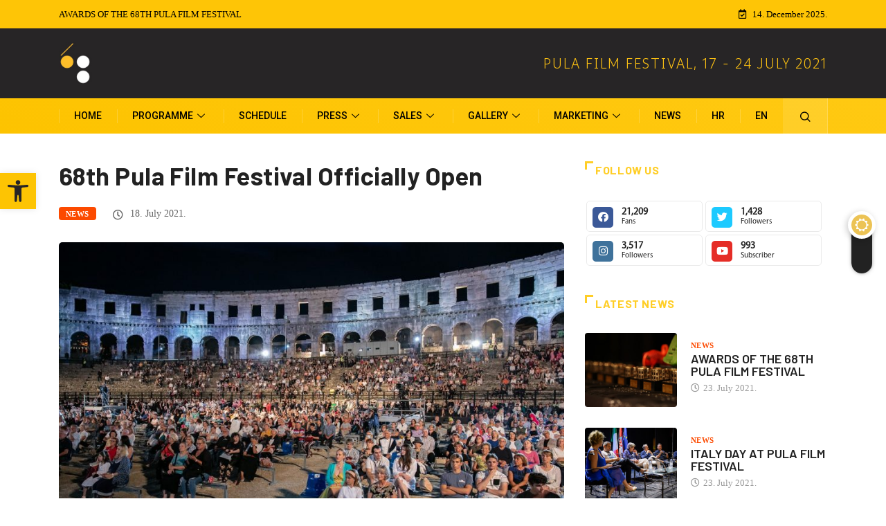

--- FILE ---
content_type: text/html; charset=UTF-8
request_url: https://2021.pulafilmfestival.hr/svecano-otvoren-68-pulski-filmski-festival/?lang=en
body_size: 20198
content:
<!DOCTYPE html>
  <html lang="en-US" class="" data-skin="light"> 
    <head>
        <meta charset="UTF-8">
        <meta name="viewport" content="width=device-width, initial-scale=1, maximum-scale=1">
		<title>68th Pula Film Festival Officially Open &#8211; Pula Film Festival</title>
<link href="https://fonts.googleapis.com/css?family=Roboto%3A500%2C400%2C700%2C900%7CVerdana%3A%2C400%2C700%2C900%7CBarlow%3A700%2C200%2C400%2C900" rel="stylesheet"><meta name='robots' content='max-image-preview:large' />
<link rel="alternate" hreflang="hr" href="https://2021.pulafilmfestival.hr/svecano-otvoren-68-pulski-filmski-festival/" />
<link rel="alternate" hreflang="en" href="https://2021.pulafilmfestival.hr/svecano-otvoren-68-pulski-filmski-festival/?lang=en" />
<link rel="alternate" hreflang="x-default" href="https://2021.pulafilmfestival.hr/svecano-otvoren-68-pulski-filmski-festival/" />
		<script type="text/javascript">try{if("undefined"!=typeof localStorage){var digiSkin=localStorage.getItem("digi-skin"),html=document.getElementsByTagName("html")[0].classList,htmlSkin="light";if(html.contains("dark-mode")&&(htmlSkin="dark"),null!=digiSkin&&digiSkin!=htmlSkin){html.add("digi-skin-switch");var digiSkinInverted=!0}"dark"==digiSkin?html.add("dark-mode"):"light"==digiSkin&&html.remove("dark-mode")}}catch(t){console.log(t)}</script>
		<link rel='dns-prefetch' href='//fonts.googleapis.com' />
<link rel="alternate" type="application/rss+xml" title="Pula Film Festival &raquo; Feed" href="https://2021.pulafilmfestival.hr/feed/?lang=en" />
<link rel="alternate" type="application/rss+xml" title="Pula Film Festival &raquo; Comments Feed" href="https://2021.pulafilmfestival.hr/comments/feed/?lang=en" />
<link rel='stylesheet' id='elementor-frontend-legacy-css'  href='https://2021.pulafilmfestival.hr/wp-content/plugins/elementor/assets/css/frontend-legacy.min.css?ver=3.4.6' type='text/css' media='all' />
<link rel='stylesheet' id='elementor-frontend-css'  href='https://2021.pulafilmfestival.hr/wp-content/plugins/elementor/assets/css/frontend.min.css?ver=3.4.6' type='text/css' media='all' />
<style id='elementor-frontend-inline-css' type='text/css'>
@font-face{font-family:eicons;src:url(https://2021.pulafilmfestival.hr/wp-content/plugins/elementor/assets/lib/eicons/fonts/eicons.eot?5.10.0);src:url(https://2021.pulafilmfestival.hr/wp-content/plugins/elementor/assets/lib/eicons/fonts/eicons.eot?5.10.0#iefix) format("embedded-opentype"),url(https://2021.pulafilmfestival.hr/wp-content/plugins/elementor/assets/lib/eicons/fonts/eicons.woff2?5.10.0) format("woff2"),url(https://2021.pulafilmfestival.hr/wp-content/plugins/elementor/assets/lib/eicons/fonts/eicons.woff?5.10.0) format("woff"),url(https://2021.pulafilmfestival.hr/wp-content/plugins/elementor/assets/lib/eicons/fonts/eicons.ttf?5.10.0) format("truetype"),url(https://2021.pulafilmfestival.hr/wp-content/plugins/elementor/assets/lib/eicons/fonts/eicons.svg?5.10.0#eicon) format("svg");font-weight:400;font-style:normal}
</style>
<link rel='stylesheet' id='elementor-post-12529-css'  href='https://2021.pulafilmfestival.hr/wp-content/uploads/elementor/css/post-12529.css?ver=1635572385' type='text/css' media='all' />
<link rel='stylesheet' id='wp-block-library-css'  href='https://2021.pulafilmfestival.hr/wp-includes/css/dist/block-library/style.min.css?ver=5.8.12' type='text/css' media='all' />
<style id='wp-block-library-theme-inline-css' type='text/css'>
#start-resizable-editor-section{display:none}.wp-block-audio figcaption{color:#555;font-size:13px;text-align:center}.is-dark-theme .wp-block-audio figcaption{color:hsla(0,0%,100%,.65)}.wp-block-code{font-family:Menlo,Consolas,monaco,monospace;color:#1e1e1e;padding:.8em 1em;border:1px solid #ddd;border-radius:4px}.wp-block-embed figcaption{color:#555;font-size:13px;text-align:center}.is-dark-theme .wp-block-embed figcaption{color:hsla(0,0%,100%,.65)}.blocks-gallery-caption{color:#555;font-size:13px;text-align:center}.is-dark-theme .blocks-gallery-caption{color:hsla(0,0%,100%,.65)}.wp-block-image figcaption{color:#555;font-size:13px;text-align:center}.is-dark-theme .wp-block-image figcaption{color:hsla(0,0%,100%,.65)}.wp-block-pullquote{border-top:4px solid;border-bottom:4px solid;margin-bottom:1.75em;color:currentColor}.wp-block-pullquote__citation,.wp-block-pullquote cite,.wp-block-pullquote footer{color:currentColor;text-transform:uppercase;font-size:.8125em;font-style:normal}.wp-block-quote{border-left:.25em solid;margin:0 0 1.75em;padding-left:1em}.wp-block-quote cite,.wp-block-quote footer{color:currentColor;font-size:.8125em;position:relative;font-style:normal}.wp-block-quote.has-text-align-right{border-left:none;border-right:.25em solid;padding-left:0;padding-right:1em}.wp-block-quote.has-text-align-center{border:none;padding-left:0}.wp-block-quote.is-large,.wp-block-quote.is-style-large{border:none}.wp-block-search .wp-block-search__label{font-weight:700}.wp-block-group.has-background{padding:1.25em 2.375em;margin-top:0;margin-bottom:0}.wp-block-separator{border:none;border-bottom:2px solid;margin-left:auto;margin-right:auto;opacity:.4}.wp-block-separator:not(.is-style-wide):not(.is-style-dots){width:100px}.wp-block-separator.has-background:not(.is-style-dots){border-bottom:none;height:1px}.wp-block-separator.has-background:not(.is-style-wide):not(.is-style-dots){height:2px}.wp-block-table thead{border-bottom:3px solid}.wp-block-table tfoot{border-top:3px solid}.wp-block-table td,.wp-block-table th{padding:.5em;border:1px solid;word-break:normal}.wp-block-table figcaption{color:#555;font-size:13px;text-align:center}.is-dark-theme .wp-block-table figcaption{color:hsla(0,0%,100%,.65)}.wp-block-video figcaption{color:#555;font-size:13px;text-align:center}.is-dark-theme .wp-block-video figcaption{color:hsla(0,0%,100%,.65)}.wp-block-template-part.has-background{padding:1.25em 2.375em;margin-top:0;margin-bottom:0}#end-resizable-editor-section{display:none}
</style>
<link rel='stylesheet' id='gutenberg-pdfjs-css'  href='https://2021.pulafilmfestival.hr/wp-content/plugins/pdfjs-viewer-shortcode/inc/../blocks/dist/style.css?ver=2.0.0' type='text/css' media='all' />
<link rel='stylesheet' id='fontawesome-five-css-css'  href='https://2021.pulafilmfestival.hr/wp-content/plugins/accesspress-social-counter/css/fontawesome-all.css?ver=1.9.1' type='text/css' media='all' />
<link rel='stylesheet' id='apsc-frontend-css-css'  href='https://2021.pulafilmfestival.hr/wp-content/plugins/accesspress-social-counter/css/frontend.css?ver=1.9.1' type='text/css' media='all' />
<link rel='stylesheet' id='contact-form-7-css'  href='https://2021.pulafilmfestival.hr/wp-content/plugins/contact-form-7/includes/css/styles.css?ver=5.5.1' type='text/css' media='all' />
<link rel='stylesheet' id='wpml-legacy-horizontal-list-0-css'  href='//2021.pulafilmfestival.hr/wp-content/plugins/sitepress-multilingual-cms/templates/language-switchers/legacy-list-horizontal/style.min.css?ver=1' type='text/css' media='all' />
<link rel='stylesheet' id='wpml-menu-item-0-css'  href='//2021.pulafilmfestival.hr/wp-content/plugins/sitepress-multilingual-cms/templates/language-switchers/menu-item/style.min.css?ver=1' type='text/css' media='all' />
<link rel='stylesheet' id='wp-pagenavi-css'  href='https://2021.pulafilmfestival.hr/wp-content/plugins/wp-pagenavi/pagenavi-css.css?ver=2.70' type='text/css' media='all' />
<link rel='stylesheet' id='wur_content_css-css'  href='https://2021.pulafilmfestival.hr/wp-content/plugins/wp-ultimate-review/assets/public/css/content-page.css?ver=1.4.3' type='text/css' media='all' />
<link rel='stylesheet' id='dashicons-css'  href='https://2021.pulafilmfestival.hr/wp-includes/css/dashicons.min.css?ver=5.8.12' type='text/css' media='all' />
<link rel='stylesheet' id='elementor-icons-ekiticons-css'  href='https://2021.pulafilmfestival.hr/wp-content/plugins/elementskit-lite/modules/elementskit-icon-pack/assets/css/ekiticons.css?ver=2.3.7' type='text/css' media='all' />
<link rel='stylesheet' id='pojo-a11y-css'  href='https://2021.pulafilmfestival.hr/wp-content/plugins/pojo-accessibility/assets/css/style.min.css?ver=1.0.0' type='text/css' media='all' />
<link rel='stylesheet' id='elementor-icons-css'  href='https://2021.pulafilmfestival.hr/wp-content/plugins/elementor/assets/lib/eicons/css/elementor-icons.min.css?ver=5.13.0' type='text/css' media='all' />
<link rel='stylesheet' id='elementor-post-3206-css'  href='https://2021.pulafilmfestival.hr/wp-content/uploads/elementor/css/post-3206.css?ver=1635572156' type='text/css' media='all' />
<link rel='stylesheet' id='font-awesome-5-all-css'  href='https://2021.pulafilmfestival.hr/wp-content/plugins/elementor/assets/lib/font-awesome/css/all.min.css?ver=4.5.8' type='text/css' media='all' />
<link rel='stylesheet' id='font-awesome-4-shim-css'  href='https://2021.pulafilmfestival.hr/wp-content/plugins/elementor/assets/lib/font-awesome/css/v4-shims.min.css?ver=3.4.6' type='text/css' media='all' />
<link rel='stylesheet' id='elementor-global-css'  href='https://2021.pulafilmfestival.hr/wp-content/uploads/elementor/css/global.css?ver=1635572158' type='text/css' media='all' />
<link rel='stylesheet' id='digiqole-fonts-css'  href='https://fonts.googleapis.com/css?family=Barlow%3A300%2C300i%2C400%2C400i%2C500%2C500i%2C600%2C600i%2C700%2C700i%2C800%2C800i%2C900%2C900i%7CRoboto%3A300%2C300i%2C400%2C400i%2C500%2C500i%2C700%2C700i%2C900%2C900i&#038;ver=1.5.2' type='text/css' media='all' />
<link rel='stylesheet' id='bootstrap-css'  href='https://2021.pulafilmfestival.hr/wp-content/themes/digiqole/assets/css/bootstrap.min.css?ver=1.5.2' type='text/css' media='all' />
<link rel='stylesheet' id='font-awesome-css'  href='https://2021.pulafilmfestival.hr/wp-content/plugins/elementor/assets/lib/font-awesome/css/font-awesome.min.css?ver=4.7.0' type='text/css' media='all' />
<link rel='stylesheet' id='icon-font-css'  href='https://2021.pulafilmfestival.hr/wp-content/themes/digiqole/assets/css/icon-font.css?ver=1.5.2' type='text/css' media='all' />
<link rel='stylesheet' id='animate-css'  href='https://2021.pulafilmfestival.hr/wp-content/themes/digiqole/assets/css/animate.css?ver=1.5.2' type='text/css' media='all' />
<link rel='stylesheet' id='magnific-popup-css'  href='https://2021.pulafilmfestival.hr/wp-content/themes/digiqole/assets/css/magnific-popup.css?ver=1.5.2' type='text/css' media='all' />
<link rel='stylesheet' id='owl-carousel-min-css'  href='https://2021.pulafilmfestival.hr/wp-content/themes/digiqole/assets/css/owl.carousel.min.css?ver=1.5.2' type='text/css' media='all' />
<link rel='stylesheet' id='owl-theme-default-css'  href='https://2021.pulafilmfestival.hr/wp-content/themes/digiqole/assets/css/owl.theme.default.min.css?ver=1.5.2' type='text/css' media='all' />
<link rel='stylesheet' id='jquery-mCustomScrollbar-css'  href='https://2021.pulafilmfestival.hr/wp-content/themes/digiqole/assets/css/jquery.mCustomScrollbar.css?ver=1.5.2' type='text/css' media='all' />
<link rel='stylesheet' id='digiqole-woocommerce-css'  href='https://2021.pulafilmfestival.hr/wp-content/themes/digiqole/assets/css/woocommerce.css?ver=1.5.2' type='text/css' media='all' />
<link rel='stylesheet' id='digiqole-blog-css'  href='https://2021.pulafilmfestival.hr/wp-content/themes/digiqole/assets/css/blog.css?ver=1.5.2' type='text/css' media='all' />
<link rel='stylesheet' id='digiqole-print-css'  href='https://2021.pulafilmfestival.hr/wp-content/themes/digiqole/assets/css/print.css?ver=1.5.2' type='text/css' media='print' />
<link rel='stylesheet' id='digiqole-gutenberg-custom-css'  href='https://2021.pulafilmfestival.hr/wp-content/themes/digiqole/assets/css/gutenberg-custom.css?ver=1.5.2' type='text/css' media='all' />
<link rel='stylesheet' id='digiqole-master-css'  href='https://2021.pulafilmfestival.hr/wp-content/themes/digiqole/assets/css/master.css?ver=1.5.2' type='text/css' media='all' />
<style id='digiqole-master-inline-css' type='text/css'>

        body{ font-family:"Verdana";font-style:normal;font-size:15px;font-weight:400; }
        .body-box-layout{ 
            background-image:url(//pulafilmfestival.hr/wp-content/uploads/2021/02/w3.jpg);;
            background-repeat: no-repeat;
            background-position: center;
            background-size: cover;
            background-attachment: fixed;
         }
        body,
        .post-navigation .post-previous a p, .post-navigation .post-next a p,
        .dark-mode .blog-single .post-meta li,
        .dark-mode .wp-block-quote p,
        .dark-mode .wp-block-quote::before,
        .dark-mode .wp-block-quote cite,
        .dark-mode .view-review-list .xs-review-date,
        .dark-mode .view-review-list .xs-reviewer-author,
        .dark-mode .breadcrumb li,
        .dark-mode .post-meta span,
        .dark-mode .post-meta span a,
        .dark-mode .tranding-bg-white .tranding-bar .trending-slide-bg.trending-slide .post-title a,
        .dark-mode .blog-single .post-meta li.post-author a{
           color:  #333333;
        }
        h1, h2, h3, h4, h5, h6,
        .post-title,
        .post-navigation span,
        .post-title a,
        .dark-mode .error-page .error-code,
        .dark-mode.archive .entry-blog-summery .readmore-btn,
        .dark-mode .entry-blog-summery.ts-post .readmore-btn,
        .dark-mode .apsc-icons-wrapper.apsc-theme-2 .apsc-each-profile a,
        .dark-mode .ts-author-content .comment a{
            color:  #222222;
        }


     .dark-mode .apsc-icons-wrapper.apsc-theme-2 .apsc-each-profile a{
        color: #222222 !important;
        }
        .dark-mode .blog-single .post .post-body{
            background: transparent;
        }




        h1,h2{
            font-family:"Barlow";font-weight:700;
        }
        h3{ 
            font-family:"Barlow";font-weight:700; 
        }

        h4{ 
            font-family:"Barlow";font-weight:200;
        }

        a,  .entry-header .entry-title a:hover, .sidebar ul li a:hover{
            color: #ffce27;
            transition: all ease 500ms;
        }
      
        .btn-primary:hover,
        .switch__background,
        .switch__mouth,
        .switch__eye-left,
        .switch__eye-right{
         background: #000000;
         border-color: #000000;;
        }
        .tag-lists a:hover, .tagcloud a:hover,
        .owl-carousel .owl-dots .owl-dot.active span{
            border-color: #ffce27;;
        }
        blockquote.wp-block-quote, .wp-block-quote, .wp-block-quote:not(.is-large):not(.is-style-large), .wp-block-pullquote blockquote,
         blockquote.wp-block-pullquote, .wp-block-quote.is-large, .wp-block-quote.is-style-large{
            border-left-color: #ffce27;;
        }

        
        .post .post-footer .readmore,
        .post .post-media .video-link-btn a,
        .post-list-item .recen-tab-menu.nav-tabs li a:before, 
        .post-list-item .recen-tab-menu.nav-tabs li a:after,
        .blog-single .xs-review-box .xs-review .xs-btn:hover,
        .blog-single .tag-lists span,
        .tag-lists a:hover, .tagcloud a:hover,
        .heading-style3 .block-title .title-angle-shap:before, 
        .heading-style3 .block-title .title-angle-shap:after,
         .heading-style3 .widget-title .title-angle-shap:before, 
         .heading-style3 .widget-title .title-angle-shap:after, 
         .sidebar .widget .block-title .title-angle-shap:before,
          .sidebar .widget .block-title .title-angle-shap:after, 
          .sidebar .widget .widget-title .title-angle-shap:before, 
        .sidebar .widget .widget-title .title-angle-shap:after,
        .pagination li.active a, .pagination li:hover a,
        .owl-carousel .owl-dots .owl-dot.active span,
        .header .navbar-light .ekit-wid-con .digiqole-elementskit-menu
         .elementskit-navbar-nav > li.active > a:before,
         .trending-light .tranding-bar .trending-slide .trending-title,
        .post-list-item .post-thumb .tab-post-count, .post-list-item .post-thumb .post-index,
        .woocommerce ul.products li.product .button,.woocommerce ul.products li.product .added_to_cart,
        .woocommerce nav.woocommerce-pagination ul li a:focus, .woocommerce nav.woocommerce-pagination ul li a:hover, .woocommerce nav.woocommerce-pagination ul li span.current,
        .woocommerce #respond input#submit.alt, .woocommerce a.button.alt, .woocommerce button.button.alt, .woocommerce input.button.alt,.sponsor-web-link a:hover i, .woocommerce .widget_price_filter .ui-slider .ui-slider-range,
        .woocommerce span.onsale,
        .not-found .input-group-btn,
        .btn,
        .BackTo,
        .sidebar .widget.widget_search .input-group-btn,
        .woocommerce ul.products li.product .added_to_cart:hover, .woocommerce #respond input#submit.alt:hover, .woocommerce a.button.alt:hover, .woocommerce button.button.alt:hover, 
        .footer-social ul li a,
        .digiqole-video-post .video-item .post-video .ts-play-btn,
        .blog-single .post-meta .social-share i.fa-share,
        .woocommerce input.button.alt:hover,
        .woocommerce .widget_price_filter .ui-slider .ui-slider-handle,
        #preloader{
            background: #ffce27;
        }
        .owl-carousel.owl-loaded .owl-nav .owl-next.disabled, 
        .owl-carousel.owl-loaded .owl-nav .owl-prev.disabled,
        .ts-about-image-wrapper.owl-carousel.owl-theme .owl-nav [class*=owl-]:hover{
            background: #ffce27 !important;

        }

        .ts-footer .recent-posts-widget .post-content .post-title a:hover,
        .post-list-item .recen-tab-menu.nav-tabs li a.active,
        .ts-footer .footer-left-widget .footer-social li a:hover,
         .ts-footer .footer-widget .footer-social li a:hover,
         .heading-style3 .block-title, .heading-style3 .widget-title,
         .topbar.topbar-gray .tranding-bg-white .tranding-bar .trending-slide-bg .trending-title i,
         .sidebar .widget .block-title, .sidebar .widget .widget-title,
         .header .navbar-light .ekit-wid-con .digiqole-elementskit-menu .elementskit-navbar-nav .dropdown-item.active,
         .header .navbar-light .ekit-wid-con .digiqole-elementskit-menu .elementskit-navbar-nav li a:hover,
         .social-links li a:hover,
         .post-title a:hover,
         .video-tab-list .post-tab-list li a.active h4.post-title, .video-tab-list .post-tab-list li a:hover h4.post-title,
         .featured-tab-item .nav-tabs .nav-link.active .tab-head > span.tab-text-title,
         .woocommerce ul.products li.product .price, 
         .woocommerce ul.products li.product .woocommerce-loop-product__title:hover{
            color: #ffce27;
        }

        

       
      
        
            .topbar.topbar-gray,
            .topbar-dark .top-dark-info{
                background: #fec506;
            }
        
            .topbar .top-nav li a,
            .topbar .social-links li a,
            .topbar.topbar-gray .top-info li,
            .tranding-bg-dark .tranding-bar .trending-slide-bg .trending-title,
            .tranding-bg-dark .tranding-bar .trending-slide-bg .post-title a,
            .topbar-dark .top-dark-info .top-info li,
            .tranding-bar .trending-slide .post-title a,
            .header-gradient-area .topbar .tranding-bar .trending-slide .trending-title,
            .header-gradient-area .topbar .top-info li a, .header-gradient-area .topbar .social-links li a,
            .header-gradient-area .topbar .top-info li, .header-gradient-area .topbar .social-links li,
            .topbar.topbar-gray .tranding-bg-white .tranding-bar .trending-slide-bg .trending-title,
            .topbar.topbar-gray .tranding-bg-white .tranding-bar .trending-slide-bg .post-title a,
            .topbar .social-links .header-date-info{
                color: #000000;
            }
        
            .topbar.topbar-gray,
            .header-gradient-area .topbar.b-bottom,
            .topbar.topbar-gray, .topbar-dark .top-dark-info{
                padding-top: 0px;
            }
            .topbar.topbar-gray,
            .header-gradient-area .topbar.b-bottom,
            .topbar.topbar-gray, .topbar-dark .top-dark-info{
                padding-bottom: px;
            }
        
            .logo img{
                max-width: 350px;
            }
        
            .header .navbar-light .ekit-wid-con .digiqole-elementskit-menu{
               height: 51px;
            }
            @media(min-width: 1024px){
                .header-gradient-area .navbar-light .ekit-wid-con .digiqole-elementskit-menu .elementskit-navbar-nav > li > a,
                .header.header-gradient .navbar-light .ekit-wid-con .digiqole-elementskit-menu .elementskit-navbar-nav > li > a, 
                .header .navbar-light .ekit-wid-con .digiqole-elementskit-menu .elementskit-navbar-nav > li > a,
                 .header .navbar-light .nav-search-area a, .header-gradient .navbar-light .social-links li a, 
                 .header .navbar-light .navbar-nav > li > a, 
               .header-gradient .navbar-light .nav-search-area .header-search-icon a{
                   line-height: 51px;
               }
            }
        
                .header-gradient,
                .header-dark .navbar-light,
                .header-gradient .navbar-sticky.sticky,
                .header-bg-dark .navbar-sticky.sticky,
                .header-bg-dark,
                .header-middle-gradent{
                    background-image: linear-gradient(20deg, #fdc300 0%, #ffc912 100%);
                }
            
                @media(min-width: 1024px){
                    .header-gradient-area .navbar-light .ekit-wid-con .digiqole-elementskit-menu .elementskit-navbar-nav > li > a,
                    .header.header-gradient .navbar-light .ekit-wid-con .digiqole-elementskit-menu .elementskit-navbar-nav > li > a,
                    .header .navbar-light .ekit-wid-con .digiqole-elementskit-menu .elementskit-navbar-nav > li > a,
                    .header .navbar-light .nav-search-area a,
                    .header-gradient .navbar-light .social-links li a,
                    .header .navbar-light .navbar-nav > li > a{
                           color: #000000;
                    }
                }
            
     
            .header .navbar-light .navbar-nav li ul.dropdown-menu li a,
            .header .navbar-light .ekit-wid-con .digiqole-elementskit-menu .elementskit-navbar-nav li ul li a,
            .header .navbar-light .ekit-wid-con .digiqole-elementskit-menu .elementskit-navbar-nav li .elementskit-dropdown li a{
                   color: ;
                   font-size: 12px;
                }
            
     
            .header .navbar-light .elementskit-menu-hamburger,
            .header .navbar-light .navbar-toggler-icon {
                    background: #272526;
                    border-color: #272526;
                }
            
            .header-gradient-area .navbar-light .ekit-wid-con .digiqole-elementskit-menu .elementskit-navbar-nav > li > a,
            .header.header-gradient .navbar-light .ekit-wid-con .digiqole-elementskit-menu .elementskit-navbar-nav > li > a,
            .header .navbar-light .ekit-wid-con .digiqole-elementskit-menu .elementskit-navbar-nav > li > a,
            .header .navbar-light .nav-search-area a,
            .header-gradient .navbar-light .social-links li a,
            .header .navbar-light .navbar-nav > li > a,
            .header-gradient .navbar-light .nav-search-area .header-search-icon a{
                font-family:"Roboto";font-size:14px;font-weight:500;
                }
            
        .newsletter-area{
                background-image: linear-gradient(20deg, #ffc20f 0%, #ffc20f 100%);
            }
        .ts-footer{
            padding-top:50px;
            padding-bottom:10px;
         }
      body,
      .dark-mode .ts-author-media,
      .dark-mode .ts-author-content::before,
      .dark-mode .ts-author-content::after,
      .dark-mode .post-layout-style4 .post-single .entry-header{
         background-color: #fff;
      }
     
      .ts-footer{
          background-color: #222222;
          background-repeat:no-repeat;
          background-size: cover;
          
          
      }
      .newsletter-form span,
      .ts-footer .widget-title span{
        background-color: #222222;
      }

      .ts-footer-classic .widget-title,
      .ts-footer-classic h3,
      .ts-footer-classic h4,
      .ts-footer .widget-title,
      .ts-footer-classic .contact h3{
          color: #fff;
      }
      .ts-footer p,
      .ts-footer .list-arrow li a,
      .ts-footer .menu li a,
      .ts-footer .service-time li,
      .ts-footer .list-arrow li::before, 
      .ts-footer .footer-info li,
      .ts-footer .footer-left-widget .footer-social li a, .ts-footer .footer-widget .footer-social li a,
      .ts-footer .footer-left-widget p, .ts-footer .footer-widget p,
      .ts-footer .recent-posts-widget .post-content .post-title a,
      .ts-footer .menu li::before{
        color: #fff;
      }

     
     
      .copy-right{
         background-color: #101010;
      }
      .copy-right .copyright-text p{
         color: #fff;
      }
      
</style>
<link rel='stylesheet' id='parent-style-css'  href='https://2021.pulafilmfestival.hr/wp-content/themes/digiqole-child/style.css?ver=5.8.12' type='text/css' media='all' />
<link rel='stylesheet' id='custom-css-css'  href='https://2021.pulafilmfestival.hr/wp-content/themes/digiqole-child/css/custom.css?ver=1765709068' type='text/css' media='all' />
<link rel='stylesheet' id='ekit-widget-styles-css'  href='https://2021.pulafilmfestival.hr/wp-content/plugins/elementskit-lite/widgets/init/assets/css/widget-styles.css?ver=2.3.7' type='text/css' media='all' />
<link rel='stylesheet' id='ekit-responsive-css'  href='https://2021.pulafilmfestival.hr/wp-content/plugins/elementskit-lite/widgets/init/assets/css/responsive.css?ver=2.3.7' type='text/css' media='all' />
<link rel='stylesheet' id='google-fonts-1-css'  href='https://fonts.googleapis.com/css?family=Roboto%3A100%2C100italic%2C200%2C200italic%2C300%2C300italic%2C400%2C400italic%2C500%2C500italic%2C600%2C600italic%2C700%2C700italic%2C800%2C800italic%2C900%2C900italic&#038;display=auto&#038;ver=5.8.12' type='text/css' media='all' />
<script type='text/javascript' src='https://2021.pulafilmfestival.hr/wp-includes/js/jquery/jquery.min.js?ver=3.6.0' id='jquery-core-js'></script>
<script type='text/javascript' src='https://2021.pulafilmfestival.hr/wp-includes/js/jquery/jquery-migrate.min.js?ver=3.3.2' id='jquery-migrate-js'></script>
<script type='text/javascript' id='wpml-cookie-js-extra'>
/* <![CDATA[ */
var wpml_cookies = {"wp-wpml_current_language":{"value":"en","expires":1,"path":"\/"}};
var wpml_cookies = {"wp-wpml_current_language":{"value":"en","expires":1,"path":"\/"}};
/* ]]> */
</script>
<script type='text/javascript' src='https://2021.pulafilmfestival.hr/wp-content/plugins/sitepress-multilingual-cms/res/js/cookies/language-cookie.js?ver=4.5.0' id='wpml-cookie-js'></script>
<script type='text/javascript' src='https://2021.pulafilmfestival.hr/wp-content/plugins/wp-ultimate-review/assets/public/script/content-page.js?ver=1.4.3' id='wur_review_content_script-js'></script>
<script type='text/javascript' src='https://2021.pulafilmfestival.hr/wp-content/plugins/elementor/assets/lib/font-awesome/js/v4-shims.min.js?ver=3.4.6' id='font-awesome-4-shim-js'></script>
<link rel="https://api.w.org/" href="https://2021.pulafilmfestival.hr/wp-json/" /><link rel="alternate" type="application/json" href="https://2021.pulafilmfestival.hr/wp-json/wp/v2/posts/20189" /><link rel="EditURI" type="application/rsd+xml" title="RSD" href="https://2021.pulafilmfestival.hr/xmlrpc.php?rsd" />
<link rel="wlwmanifest" type="application/wlwmanifest+xml" href="https://2021.pulafilmfestival.hr/wp-includes/wlwmanifest.xml" /> 
<meta name="generator" content="WordPress 5.8.12" />
<link rel="canonical" href="https://2021.pulafilmfestival.hr/svecano-otvoren-68-pulski-filmski-festival/?lang=en" />
<link rel='shortlink' href='https://2021.pulafilmfestival.hr/?p=20189&#038;lang=en' />
<link rel="alternate" type="application/json+oembed" href="https://2021.pulafilmfestival.hr/wp-json/oembed/1.0/embed?url=https%3A%2F%2F2021.pulafilmfestival.hr%2Fsvecano-otvoren-68-pulski-filmski-festival%2F%3Flang%3Den" />
<link rel="alternate" type="text/xml+oembed" href="https://2021.pulafilmfestival.hr/wp-json/oembed/1.0/embed?url=https%3A%2F%2F2021.pulafilmfestival.hr%2Fsvecano-otvoren-68-pulski-filmski-festival%2F%3Flang%3Den&#038;format=xml" />
<meta name="generator" content="WPML ver:4.5.0 stt:22,1;" />
          <meta name="description" content="68th Pula Film Festival Officially Open">
          <meta property="og:title" content="68th Pula Film Festival Officially Open">
          <meta property="og:description" content="Last night, at the sold-out Arena the film Murina by director Antoneta Alamat Kusijanović officially opened the 68th Pula Film Festival. The film crew bowed to the audience who watched the artistic achievement in a single breath. Murina has just started its global festival tour and has already achieved international acclaim. This was the first [&hellip;]">
          <meta property="og:image" content="https://2021.pulafilmfestival.hr/wp-content/uploads/2021/07/1-2-850x560.jpg"/>
          <meta property="og:url" content="https://2021.pulafilmfestival.hr/svecano-otvoren-68-pulski-filmski-festival/?lang=en">
          
               <div class="color_swicher change-mode">
            <div class="switch_container">
                <i class="fa fa-sun"></i>
                <i class="fa fa-moon"></i>
            </div>
        </div>

    <style type="text/css">
#pojo-a11y-toolbar .pojo-a11y-toolbar-toggle a{ background-color: #fdc403;	color: #272526;}
#pojo-a11y-toolbar .pojo-a11y-toolbar-overlay, #pojo-a11y-toolbar .pojo-a11y-toolbar-overlay ul.pojo-a11y-toolbar-items.pojo-a11y-links{ border-color: #fdc403;}
body.pojo-a11y-focusable a:focus{ outline-style: solid !important;	outline-width: 2px !important;	outline-color: #000000 !important;}
#pojo-a11y-toolbar{ top: 250px !important;}
#pojo-a11y-toolbar .pojo-a11y-toolbar-overlay{ background-color: #ffffff;}
#pojo-a11y-toolbar .pojo-a11y-toolbar-overlay ul.pojo-a11y-toolbar-items li.pojo-a11y-toolbar-item a, #pojo-a11y-toolbar .pojo-a11y-toolbar-overlay p.pojo-a11y-toolbar-title{ color: #333333;}
#pojo-a11y-toolbar .pojo-a11y-toolbar-overlay ul.pojo-a11y-toolbar-items li.pojo-a11y-toolbar-item a.active{ background-color: #4054b2;	color: #ffffff;}
@media (max-width: 767px) { #pojo-a11y-toolbar { top: 120px !important; } }</style><link rel="icon" href="https://2021.pulafilmfestival.hr/wp-content/uploads/2021/02/MLOGO-150x150.jpg" sizes="32x32" />
<link rel="icon" href="https://2021.pulafilmfestival.hr/wp-content/uploads/2021/02/MLOGO.jpg" sizes="192x192" />
<link rel="apple-touch-icon" href="https://2021.pulafilmfestival.hr/wp-content/uploads/2021/02/MLOGO.jpg" />
<meta name="msapplication-TileImage" content="https://2021.pulafilmfestival.hr/wp-content/uploads/2021/02/MLOGO.jpg" />
    </head>
    <body data-rsssl=1 class="post-template-default single single-post postid-20189 single-format-standard sidebar-active elementor-default elementor-kit-3206 elementor-page elementor-page-20189" >

    
     
      
 
      <div class="body-inner-content">
      
       <div class="topbar topbar-gray">
   <div class="container">
      <div class="row">
         <div class="col-md-8">
            <div class="tranding-bg-white">
               
   <div class="tranding-bar">
				<div id="tredingcarousel" class="trending-slide carousel slide trending-slide-bg" data-ride="carousel">
										<div class="carousel-inner">
																				<div class="carousel-item active">
															<div class="post-content">
									<p class="post-title title-small"><a href="https://2021.pulafilmfestival.hr/nagrade-68-pulskog-filmskog-festivala/?lang=en">AWARDS OF THE 68TH PULA FILM FESTIVAL</a></p>
								</div><!--/.most-view-item-content -->
							</div><!--/.carousel-item -->
																				<div class="carousel-item">
															<div class="post-content">
									<p class="post-title title-small"><a href="https://2021.pulafilmfestival.hr/talijanski-dan-na-pulskom-filmskom-festivalu/?lang=en">ITALY DAY AT PULA FILM FESTIVAL</a></p>
								</div><!--/.most-view-item-content -->
							</div><!--/.carousel-item -->
																				<div class="carousel-item">
															<div class="post-content">
									<p class="post-title title-small"><a href="https://2021.pulafilmfestival.hr/uoci-projekcije-filma-zora-u-kinu-valli-odrzana-posljednja-press-konferencija-na-ovogodisnjem-pulskom-filmskom-festivalu/?lang=en">LAST PRESS CONFERENCE OF THIS YEAR’S PULA FILM FESTIVAL HELD AHEAD OF SCREENING OF THE DAWN</a></p>
								</div><!--/.most-view-item-content -->
							</div><!--/.carousel-item -->
											</div> <!--/.carousel-inner-->
									</div> <!--/.trending-slide-->
			</div> <!--/.container-->
               </div>
         </div>
         <div class="col-md-4 xs-center align-self-center text-right">
            <ul class="top-info">
               <li> <i class="fa fa-calendar-check-o" aria-hidden="true"></i>  
                14. December 2025.               </li>
            </ul>
         </div>
    
      <!-- end col -->
      </div>
   <!-- end row -->
   </div>
<!-- end container -->
</div>

<div class="header-middle-area">
   <div class="container">
      <div class="row">
      <div class="col-md-1 col-lg-1 align-self-center">
      <img src="/wp-content/uploads/2021/02/dot-logo.jpg" width="50">
      </div>
          <div class="col-md-5 col-lg-4 align-self-center">
              <div class="logo-area">
                   
                                             <a rel='home' class="logo" href="https://2021.pulafilmfestival.hr/?lang=en">
                                                         <img  class="img-fluid logo-light" src="//pulafilmfestival.hr/wp-content/uploads/2021/04/loo.png" alt="Pula Film Festival">
                              <img  class="img-fluid logo-dark" src="//pulafilmfestival.hr/wp-content/uploads/2021/04/loo.png" alt="Pula Film Festival">
                                                   </a>
                        
              </div>
          </div>    
         <!-- col end  -->
         <div class="col-md-6 col-lg-7 align-self-center">
            <div class="banner-img text-right hrbanner">
            PULA FILM FESTIVAL<span>,</span> <br>17 - 24 JULY 2021				</div>
         </div>
         <!-- col end  -->
      </div>
   </div>                     
</div>
<header id="header" class="header header-gradient">
      <div class=" header-wrapper navbar-sticky ">
         <div class="container">
            <nav class="navbar navbar-expand-lg navbar-light">
                                             <a class="logo d-none" href="https://2021.pulafilmfestival.hr/?lang=en">
                                                         <img  class="img-fluid" src="//pulafilmfestival.hr/wp-content/uploads/2021/04/loo.png" alt="Pula Film Festival">
                                                         
                        </a>
                         
                  <button class="navbar-toggler" type="button" data-toggle="collapse"
                        data-target="#primary-nav" aria-controls="primary-nav" aria-expanded="false"
                        aria-label="Toggle navigation">
                        <span class="navbar-toggler-icon"><i class="ts-icon ts-icon-menu"></i></span>
                  </button>
                  
                        <div class="ekit-wid-con" >
      <button class="elementskit-menu-hamburger elementskit-menu-toggler">
         <span class="elementskit-menu-hamburger-icon"></span><span class="elementskit-menu-hamburger-icon"></span><span class="elementskit-menu-hamburger-icon"></span>
      </button>

      <div id="ekit-megamenu-primary-nav" class="elementskit-menu-container digiqole-elementskit-menu elementskit-menu-offcanvas-elements elementskit-navbar-nav-default elementskit_line_arrow"><ul id="main-menu" class="elementskit-navbar-nav elementskit-menu-po-right"><li id="menu-item-12544" class="menu-item menu-item-type-post_type menu-item-object-page menu-item-home menu-item-12544 nav-item elementskit-mobile-builder-content" data-vertical-menu=750px><a href="https://2021.pulafilmfestival.hr/?lang=en" class="ekit-menu-nav-link">Home</a></li>
<li id="menu-item-12558" class="menu-item menu-item-type-custom menu-item-object-custom menu-item-has-children menu-item-12558 nav-item elementskit-dropdown-has relative_position elementskit-dropdown-menu-default_width elementskit-mobile-builder-content" data-vertical-menu=750px><a class="ekit-menu-nav-link ekit-menu-dropdown-toggle">Programme<i class="icon icon-down-arrow1 elementskit-submenu-indicator"></i></a>
<ul class="elementskit-dropdown elementskit-submenu-panel">
	<li id="menu-item-12557" class="menu-item menu-item-type-post_type menu-item-object-page menu-item-12557 nav-item elementskit-mobile-builder-content" data-vertical-menu=750px><a href="https://2021.pulafilmfestival.hr/hrvatski-program/?lang=en" class=" dropdown-item">Croatian Programme</a>	<li id="menu-item-12556" class="menu-item menu-item-type-post_type menu-item-object-page menu-item-12556 nav-item elementskit-mobile-builder-content" data-vertical-menu=750px><a href="https://2021.pulafilmfestival.hr/medunarodni-program/?lang=en" class=" dropdown-item">INTERNATIONAL PROGRAMME</a>	<li id="menu-item-13302" class="menu-item menu-item-type-post_type menu-item-object-page menu-item-13302 nav-item elementskit-mobile-builder-content" data-vertical-menu=750px><a href="https://2021.pulafilmfestival.hr/posebne-projekcije/?lang=en" class=" dropdown-item">Special screenings</a>	<li id="menu-item-13303" class="menu-item menu-item-type-post_type menu-item-object-page menu-item-13303 nav-item elementskit-mobile-builder-content" data-vertical-menu=750px><a href="https://2021.pulafilmfestival.hr/studentski-program/?lang=en" class=" dropdown-item">Student programme</a>	<li id="menu-item-13304" class="menu-item menu-item-type-post_type menu-item-object-page menu-item-13304 nav-item elementskit-mobile-builder-content" data-vertical-menu=750px><a href="https://2021.pulafilmfestival.hr/pulica/?lang=en" class=" dropdown-item">Pulica</a>	<li id="menu-item-13300" class="menu-item menu-item-type-post_type menu-item-object-page menu-item-13300 nav-item elementskit-mobile-builder-content" data-vertical-menu=750px><a href="https://2021.pulafilmfestival.hr/dizalica/?lang=en" class=" dropdown-item">Dizalica</a>	<li id="menu-item-13301" class="menu-item menu-item-type-post_type menu-item-object-page menu-item-13301 nav-item elementskit-mobile-builder-content" data-vertical-menu=750px><a href="https://2021.pulafilmfestival.hr/filmski-klasici/?lang=en" class=" dropdown-item">Film Classics</a>	<li id="menu-item-18456" class="menu-item menu-item-type-post_type menu-item-object-page menu-item-18456 nav-item elementskit-mobile-builder-content" data-vertical-menu=750px><a href="https://2021.pulafilmfestival.hr/hrvatski-filmovi-u-nastanku-work-in-progress-pitch/?lang=en" class=" dropdown-item">WORK IN PROGRESS FILMS</a>	<li id="menu-item-13305" class="menu-item menu-item-type-post_type menu-item-object-page menu-item-13305 nav-item elementskit-mobile-builder-content" data-vertical-menu=750px><a href="https://2021.pulafilmfestival.hr/industrijski-program/?lang=en" class=" dropdown-item">Industry</a>	<li id="menu-item-13306" class="menu-item menu-item-type-custom menu-item-object-custom menu-item-has-children menu-item-13306 nav-item elementskit-dropdown-has relative_position elementskit-dropdown-menu-default_width elementskit-mobile-builder-content" data-vertical-menu=750px><a class=" dropdown-item">Sidebar programmes<i class="icon icon-down-arrow1 elementskit-submenu-indicator"></i></a>
	<ul class="elementskit-dropdown elementskit-submenu-panel">
		<li id="menu-item-13308" class="menu-item menu-item-type-post_type menu-item-object-page menu-item-13308 nav-item elementskit-mobile-builder-content" data-vertical-menu=750px><a href="https://2021.pulafilmfestival.hr/izlozbe/?lang=en" class=" dropdown-item">Exhibitions</a>		<li id="menu-item-13309" class="menu-item menu-item-type-post_type menu-item-object-page menu-item-13309 nav-item elementskit-mobile-builder-content" data-vertical-menu=750px><a href="https://2021.pulafilmfestival.hr/glazbeni/?lang=en" class=" dropdown-item">Entertainment</a>		<li id="menu-item-19525" class="menu-item menu-item-type-post_type menu-item-object-page menu-item-19525 nav-item elementskit-mobile-builder-content" data-vertical-menu=750px><a href="https://2021.pulafilmfestival.hr/predstavljanje-knjiga/?lang=en" class=" dropdown-item">Book Presentations</a>	</ul>
</ul>
</li>
<li id="menu-item-12555" class="menu-item menu-item-type-post_type menu-item-object-page menu-item-12555 nav-item elementskit-mobile-builder-content" data-vertical-menu=750px><a href="https://2021.pulafilmfestival.hr/raspored/?lang=en" class="ekit-menu-nav-link">SCHEDULE</a></li>
<li id="menu-item-15551" class="menu-item menu-item-type-custom menu-item-object-custom menu-item-has-children menu-item-15551 nav-item elementskit-dropdown-has relative_position elementskit-dropdown-menu-default_width elementskit-mobile-builder-content" data-vertical-menu=750px><a class="ekit-menu-nav-link ekit-menu-dropdown-toggle">PRESS<i class="icon icon-down-arrow1 elementskit-submenu-indicator"></i></a>
<ul class="elementskit-dropdown elementskit-submenu-panel">
	<li id="menu-item-15558" class="menu-item menu-item-type-post_type menu-item-object-page menu-item-15558 nav-item elementskit-mobile-builder-content" data-vertical-menu=750px><a href="https://2021.pulafilmfestival.hr/press-ured/?lang=en" class=" dropdown-item">PRESS CENTRE</a>	<li id="menu-item-15561" class="menu-item menu-item-type-post_type menu-item-object-page menu-item-15561 nav-item elementskit-mobile-builder-content" data-vertical-menu=750px><a href="https://2021.pulafilmfestival.hr/akreditacije/?lang=en" class=" dropdown-item">ACCREDITATIONS</a>	<li id="menu-item-16034" class="menu-item menu-item-type-post_type menu-item-object-page menu-item-16034 nav-item elementskit-mobile-builder-content" data-vertical-menu=750px><a href="https://2021.pulafilmfestival.hr/prefesionalne-akreditacije/?lang=en" class=" dropdown-item">Professional accreditations</a>	<li id="menu-item-15564" class="menu-item menu-item-type-post_type menu-item-object-page menu-item-15564 nav-item elementskit-mobile-builder-content" data-vertical-menu=750px><a href="https://2021.pulafilmfestival.hr/raspored-press-konferencija-i-press-projekcija/?lang=en" class=" dropdown-item">SCHEDULE OF FILM SCREENINGS AND PRESS CONFERENCES</a>	<li id="menu-item-18771" class="menu-item menu-item-type-post_type menu-item-object-page menu-item-18771 nav-item elementskit-mobile-builder-content" data-vertical-menu=750px><a href="https://2021.pulafilmfestival.hr/qa/?lang=en" class=" dropdown-item">Q&#038;A</a>	<li id="menu-item-15579" class="menu-item menu-item-type-post_type menu-item-object-page menu-item-15579 nav-item elementskit-mobile-builder-content" data-vertical-menu=750px><a href="https://2021.pulafilmfestival.hr/press-materijali/?lang=en" class=" dropdown-item">PRESS KITS</a>	<li id="menu-item-15552" class="menu-item menu-item-type-post_type menu-item-object-page menu-item-15552 nav-item elementskit-mobile-builder-content" data-vertical-menu=750px><a href="https://2021.pulafilmfestival.hr/posebne-mjere/?lang=en" class=" dropdown-item">PRECAUTIONARY MEASURES</a></ul>
</li>
<li id="menu-item-12559" class="menu-item menu-item-type-custom menu-item-object-custom menu-item-has-children menu-item-12559 nav-item elementskit-dropdown-has relative_position elementskit-dropdown-menu-default_width elementskit-mobile-builder-content" data-vertical-menu=750px><a href="http://HH.KK" class="ekit-menu-nav-link ekit-menu-dropdown-toggle">Sales<i class="icon icon-down-arrow1 elementskit-submenu-indicator"></i></a>
<ul class="elementskit-dropdown elementskit-submenu-panel">
	<li id="menu-item-12554" class="menu-item menu-item-type-post_type menu-item-object-page menu-item-12554 nav-item elementskit-mobile-builder-content" data-vertical-menu=750px><a href="https://2021.pulafilmfestival.hr/ulaznice/?lang=en" class=" dropdown-item">Tickets</a></ul>
</li>
<li id="menu-item-12561" class="menu-item menu-item-type-custom menu-item-object-custom menu-item-has-children menu-item-12561 nav-item elementskit-dropdown-has relative_position elementskit-dropdown-menu-default_width elementskit-mobile-builder-content" data-vertical-menu=750px><a href="http://DD.LL" class="ekit-menu-nav-link ekit-menu-dropdown-toggle">Gallery<i class="icon icon-down-arrow1 elementskit-submenu-indicator"></i></a>
<ul class="elementskit-dropdown elementskit-submenu-panel">
	<li id="menu-item-12552" class="menu-item menu-item-type-post_type menu-item-object-page menu-item-12552 nav-item elementskit-mobile-builder-content" data-vertical-menu=750px><a href="https://2021.pulafilmfestival.hr/foto/?lang=en" class=" dropdown-item">Foto</a>	<li id="menu-item-12551" class="menu-item menu-item-type-post_type menu-item-object-page menu-item-12551 nav-item elementskit-mobile-builder-content" data-vertical-menu=750px><a href="https://2021.pulafilmfestival.hr/video/?lang=en" class=" dropdown-item">Video</a></ul>
</li>
<li id="menu-item-12562" class="menu-item menu-item-type-custom menu-item-object-custom menu-item-has-children menu-item-12562 nav-item elementskit-dropdown-has relative_position elementskit-dropdown-menu-default_width elementskit-mobile-builder-content" data-vertical-menu=750px><a href="http://dd.ll" class="ekit-menu-nav-link ekit-menu-dropdown-toggle">Marketing<i class="icon icon-down-arrow1 elementskit-submenu-indicator"></i></a>
<ul class="elementskit-dropdown elementskit-submenu-panel">
	<li id="menu-item-12550" class="menu-item menu-item-type-post_type menu-item-object-page menu-item-12550 nav-item elementskit-mobile-builder-content" data-vertical-menu=750px><a href="https://2021.pulafilmfestival.hr/sponzori-68/?lang=en" class=" dropdown-item">Sponsors of the 68th Pula Film Festival</a>	<li id="menu-item-12549" class="menu-item menu-item-type-post_type menu-item-object-page menu-item-12549 nav-item elementskit-mobile-builder-content" data-vertical-menu=750px><a href="https://2021.pulafilmfestival.hr/dosadasnji-sponzori/?lang=en" class=" dropdown-item">Previous sponsors</a>	<li id="menu-item-12548" class="menu-item menu-item-type-post_type menu-item-object-page menu-item-12548 nav-item elementskit-mobile-builder-content" data-vertical-menu=750px><a href="https://2021.pulafilmfestival.hr/oglasavanje/?lang=en" class=" dropdown-item">Advertising</a>	<li id="menu-item-12547" class="menu-item menu-item-type-post_type menu-item-object-page menu-item-12547 nav-item elementskit-mobile-builder-content" data-vertical-menu=750px><a href="https://2021.pulafilmfestival.hr/cjenik-najma-prostora/?lang=en" class=" dropdown-item">Venue Rentals</a></ul>
</li>
<li id="menu-item-12545" class="menu-item menu-item-type-post_type menu-item-object-page current_page_parent menu-item-12545 nav-item elementskit-mobile-builder-content" data-vertical-menu=750px><a href="https://2021.pulafilmfestival.hr/novosti/?lang=en" class="ekit-menu-nav-link">NEWS</a></li>
<li id="menu-item-wpml-ls-18-hr" class="menu-item wpml-ls-slot-18 wpml-ls-item wpml-ls-item-hr wpml-ls-menu-item wpml-ls-first-item menu-item-type-wpml_ls_menu_item menu-item-object-wpml_ls_menu_item menu-item-wpml-ls-18-hr nav-item elementskit-mobile-builder-content" data-vertical-menu=750px><a title="HR" href="https://2021.pulafilmfestival.hr/svecano-otvoren-68-pulski-filmski-festival/" class="ekit-menu-nav-link"><span class="wpml-ls-native" lang="hr">HR</span></a></li>
<li id="menu-item-wpml-ls-18-en" class="menu-item wpml-ls-slot-18 wpml-ls-item wpml-ls-item-en wpml-ls-current-language wpml-ls-menu-item wpml-ls-last-item menu-item-type-wpml_ls_menu_item menu-item-object-wpml_ls_menu_item menu-item-wpml-ls-18-en nav-item elementskit-mobile-builder-content" data-vertical-menu=750px><a title="EN" href="https://2021.pulafilmfestival.hr/svecano-otvoren-68-pulski-filmski-festival/?lang=en" class="ekit-menu-nav-link"><span class="wpml-ls-native" lang="en">EN</span></a></li>
</ul>
      <div class="elementskit-nav-identity-panel d-none">
         <div class="elementskit-site-title">
            <a class="elementskit-nav-logo" href="https://2021.pulafilmfestival.hr/?lang=en">
               <img src=" //pulafilmfestival.hr/wp-content/uploads/2021/04/loo.png " alt="Pula Film Festival" >
            </a>
         </div>
         <button class="elementskit-menu-close elementskit-menu-toggler" type="button">X</button>
      </div>
   </div>
      <div class="elementskit-menu-overlay elementskit-menu-offcanvas-elements elementskit-menu-toggler ekit-nav-menu--overlay"></div>
   </div>
                      
                                                                  <!-- end social links -->
                        
                        <div class="nav-search-area">
                                                         <div class="header-search-icon">
                                 <a href="#modal-popup-2" class="navsearch-button nav-search-button xs-modal-popup"><i class="ts-icon ts-icon-search1"></i></a>
                              </div>
                                                      <!-- xs modal -->
                           <div class="zoom-anim-dialog mfp-hide modal-searchPanel ts-search-form" id="modal-popup-2">
                              <div class="modal-dialog modal-lg">
                                 <div class="modal-content">
                                    <div class="xs-search-panel">
                                          
        <form  method="get" action="https://2021.pulafilmfestival.hr/?lang=en" class="digiqole-serach xs-search-group">
            <div class="input-group">
                <input type="search" class="form-control" name="s" placeholder="" value="">
                <button class="input-group-btn search-button"><i class="ts-icon ts-icon-search1"></i></button>
            </div>
        </form>                                    </div>
                                 </div>
                              </div>
                           </div><!-- End xs modal --><!-- end language switcher strart -->
                        </div>
                        
                                    <!-- Site search end-->
                                             
                           
            </nav>
         </div><!-- container end-->
      </div>
</header>

  
    
    
<div id="main-content" class="main-container blog-single post-layout-style1" role="main">

   
      
      <div class="container">
         <div class="row">
                     </div>
         <div class="row digiqole-content">
                        <div class="col-lg-8 col-md-12">
                                 <article id="post-20189" class="post-content post-single post-20189 post type-post status-publish format-standard has-post-thumbnail hentry category-news">
                        <!-- Article header -->
   <header class="entry-header clearfix">
        
       <h1 class="post-title lg">
         68th Pula Film Festival Officially Open          
      </h1>
               <ul class="post-meta">
               
               <li class="post-category">
                  <a 
               class="post-cat" 
               href="https://2021.pulafilmfestival.hr/category/news/?lang=en"
               style=" background-color:#fc4a00;color:#ffffff "
               >
               <span class="before" style="background-color:#fc4a00;color:#ffffff "></span>News<span class="after" style="background-color:#fc4a00;color:#ffffff"></span>
            </a> 
               </li>
                        <li class="post-meta-date">
                     <i class="fa fa-clock-o"></i>
                        18. July 2021.</li>         </ul>
         </header><!-- header end -->



		<div class="post-media post-image">
            		     <img class="img-fluid" src="https://2021.pulafilmfestival.hr/wp-content/uploads/2021/07/1-2-850x560.jpg" alt=" 68th Pula Film Festival Officially Open">
             
      </div>
    
		<div class="post-body clearfix">

		<!-- Article content -->
		<div class="entry-content clearfix">
					<div data-elementor-type="wp-post" data-elementor-id="20189" class="elementor elementor-20189 elementor-20169" data-elementor-settings="[]">
						<div class="elementor-inner">
							<div class="elementor-section-wrap">
							<section class="elementor-section elementor-top-section elementor-element elementor-element-3d49f5e elementor-section-boxed elementor-section-height-default elementor-section-height-default" data-id="3d49f5e" data-element_type="section">
						<div class="elementor-container elementor-column-gap-default">
							<div class="elementor-row">
					<div class="elementor-column elementor-col-100 elementor-top-column elementor-element elementor-element-8c0a083" data-id="8c0a083" data-element_type="column">
			<div class="elementor-column-wrap elementor-element-populated">
							<div class="elementor-widget-wrap">
						<div class="elementor-element elementor-element-c796f4e elementor-widget elementor-widget-text-editor" data-id="c796f4e" data-element_type="widget" data-widget_type="text-editor.default">
				<div class="elementor-widget-container">
								<div class="elementor-text-editor elementor-clearfix">
				<p style="text-align: justify;">Last night, at the sold-out Arena the film <em>Murina </em>by director Antoneta Alamat Kusijanović officially opened the 68th Pula Film Festival. The film crew bowed to the audience who watched the artistic achievement in a single breath.<em> Murina </em>has just started its global festival tour and has already achieved international acclaim. This was the first screening of the film following its world premiere at Cannes Film Festival, where it won the Camera d’Or award for best debut film, marking one of the greatest successes of Croatian film in history.</p><p style="text-align: justify;">The host of the opening ceremony was the experienced actor and presenter Tarik Filipović, and the programme was further enhanced by the excellent young duo, Mia Negovetić and Edi Abazi, who performed their original song <em>Ljubav nema kraj </em>(<em>Love Has No End</em>) with piano accompaniment by Matko Basara. Lastly,  before the screening of <em>Murina, </em>the ballet ensemble of the Croatian National Theatre <em>Ivan plemeniti Zajc </em>performed an excerpt from the ballet <em>The Rite of Spring </em>choreographed by Maša Kolar.</p><p style="text-align: justify;">The envoy of the President of the Republic of Croatia, Zdravko Zima, had the honour of officially opening this year’s edition of the Festival, which is held under the high patronage of the President of the Republic of Croatia. Zima said in his speech that Pula has been, and will remain to be recognised as a unique pilgrimage site for many film professionals.</p>					</div>
						</div>
				</div>
						</div>
					</div>
		</div>
								</div>
					</div>
		</section>
				<section class="elementor-section elementor-top-section elementor-element elementor-element-7e8bedd elementor-section-boxed elementor-section-height-default elementor-section-height-default" data-id="7e8bedd" data-element_type="section">
						<div class="elementor-container elementor-column-gap-default">
							<div class="elementor-row">
					<div class="elementor-column elementor-col-100 elementor-top-column elementor-element elementor-element-a47bd3f" data-id="a47bd3f" data-element_type="column">
			<div class="elementor-column-wrap elementor-element-populated">
							<div class="elementor-widget-wrap">
						<div class="elementor-element elementor-element-44d9db3 elementor-widget elementor-widget-image" data-id="44d9db3" data-element_type="widget" data-widget_type="image.default">
				<div class="elementor-widget-container">
								<div class="elementor-image">
												<img width="1200" height="800" src="https://2021.pulafilmfestival.hr/wp-content/uploads/2021/07/2-1.jpg" class="attachment-large size-large" alt="" loading="lazy" srcset="https://2021.pulafilmfestival.hr/wp-content/uploads/2021/07/2-1.jpg 1200w, https://2021.pulafilmfestival.hr/wp-content/uploads/2021/07/2-1-768x512.jpg 768w" sizes="(max-width: 1200px) 100vw, 1200px" />														</div>
						</div>
				</div>
						</div>
					</div>
		</div>
								</div>
					</div>
		</section>
				<section class="elementor-section elementor-top-section elementor-element elementor-element-34084f4 elementor-section-boxed elementor-section-height-default elementor-section-height-default" data-id="34084f4" data-element_type="section">
						<div class="elementor-container elementor-column-gap-default">
							<div class="elementor-row">
					<div class="elementor-column elementor-col-100 elementor-top-column elementor-element elementor-element-447eda6" data-id="447eda6" data-element_type="column">
			<div class="elementor-column-wrap elementor-element-populated">
							<div class="elementor-widget-wrap">
						<div class="elementor-element elementor-element-293dd8b elementor-widget elementor-widget-text-editor" data-id="293dd8b" data-element_type="widget" data-widget_type="text-editor.default">
				<div class="elementor-widget-container">
								<div class="elementor-text-editor elementor-clearfix">
				<p style="text-align: justify;">The envoy of the Prime Minister of the Republic of Croatia and Minister of Culture and Media, Krešimir Partl, spoke to the audience at the opening ceremony, as well as the host of sorts, the mayor of Pula, Filip Zoričić.</p><p style="text-align: justify;">Ahead of the world premiere of Branko Schmidt’s <em>Once We Were Good for You, </em>the Valli Cinema was the venue of the press conference attended by the director Branko Schmidt, screenwriter Sandra Antolić, actors Rene Bitorajac and Slaven Knezović, DOP Dario Hacek, and editor Hrvoje Mršić.</p><p style="text-align: justify;">Branko Schmidt said that the very fact the film has been made amid the pandemic is due to the excellent film crew. He said the film does speak about war veterans, but can be translated into any surroundings, both domestic and international, as it critiques a system favouring the suitable, and not the excellent, and can be universally applied. He believes the film will have a good festival life, even though in these uncertain times it is too soon to make predictions.</p><p style="text-align: justify;">The audience will be able to watch the film <em>Once We Were Good for You </em>this evening at 9.30 p.m. at the Arena, as part of the Croatian Programme. The second screening of the evening will be the Romanian political satire <em>The Campaign</em> from the International Programme. At the Istrian National Theatre at 6.30 p.m., the International Programme will continue with the film <em>My Lake</em>, while the award-winning Austrian film <em>Why Not You </em>will be screened at 9.30 p.m. at Kaštel. As part of the Special Screenings programme, the film <em>Trust </em>will be screened at 5 p.m. at Valli Cinema, while the documentary hybrid <em>Landscape Zero </em>will be screened also at 5 p.m. at the Istrian National Theatre. <em>City of Pain </em>will be screened at 7 p.m. at Valli Cinema, in the Film Classics programme.</p>					</div>
						</div>
				</div>
						</div>
					</div>
		</div>
								</div>
					</div>
		</section>
				<section class="elementor-section elementor-top-section elementor-element elementor-element-d64abec elementor-section-boxed elementor-section-height-default elementor-section-height-default" data-id="d64abec" data-element_type="section">
						<div class="elementor-container elementor-column-gap-default">
							<div class="elementor-row">
					<div class="elementor-column elementor-col-100 elementor-top-column elementor-element elementor-element-540a1ee" data-id="540a1ee" data-element_type="column">
			<div class="elementor-column-wrap elementor-element-populated">
							<div class="elementor-widget-wrap">
						<div class="elementor-element elementor-element-8ecb461 elementor-widget elementor-widget-image" data-id="8ecb461" data-element_type="widget" data-widget_type="image.default">
				<div class="elementor-widget-container">
								<div class="elementor-image">
												<img width="1200" height="800" src="https://2021.pulafilmfestival.hr/wp-content/uploads/2021/07/3-1.jpg" class="attachment-large size-large" alt="" loading="lazy" srcset="https://2021.pulafilmfestival.hr/wp-content/uploads/2021/07/3-1.jpg 1200w, https://2021.pulafilmfestival.hr/wp-content/uploads/2021/07/3-1-768x512.jpg 768w" sizes="(max-width: 1200px) 100vw, 1200px" />														</div>
						</div>
				</div>
						</div>
					</div>
		</div>
								</div>
					</div>
		</section>
						</div>
						</div>
					</div>
		         <div class="post-footer clearfix">
                     </div> <!-- .entry-footer -->
			
         		</div> <!-- end entry-content -->
   </div> <!-- end post-body -->
                  </article>

                   
                                    
                     <div class="ts-related-post"> 
      
         <div class="section-heading heading-style3">
           <h3 class="mb-25">
                  Povezane novosti            </h3>
         </div>
          <div class="popular-grid-slider owl-carousel">
                       <div  class="item post-block-style post-23041 post type-post status-publish format-standard has-post-thumbnail hentry category-news">
                  <div class="post-thumb">
                     <a href="https://2021.pulafilmfestival.hr/nagrade-68-pulskog-filmskog-festivala/?lang=en">
                        <img class="img-fluid" src="https://2021.pulafilmfestival.hr/wp-content/uploads/2021/07/Zlatna_Arena-455x300.jpg" alt="AWARDS OF THE 68TH PULA FILM FESTIVAL">
                     </a>
                     <div class="grid-cat">
                           
   
    

   
            
            <a 
               class="post-cat" 
               href="https://2021.pulafilmfestival.hr/category/news/?lang=en"
               style="background-color:#fc4a00;color:#ffffff"
               >

               News               
            </a>
   
                        </div>
                  </div>
                  <div class="post-content">
                     <h3 class="post-title">
                        <a href="https://2021.pulafilmfestival.hr/nagrade-68-pulskog-filmskog-festivala/?lang=en">AWARDS OF THE 68TH PULA FILM FESTIVAL</a>
                        
                     </h3>
                     <span class="post-date-info">
                        <i class="fa fa-clock-o"></i>
                        23. July 2021.                     </span>
                  </div>
              </div>
         
                       <div  class="item post-block-style post-22828 post type-post status-publish format-standard has-post-thumbnail hentry category-news">
                  <div class="post-thumb">
                     <a href="https://2021.pulafilmfestival.hr/talijanski-dan-na-pulskom-filmskom-festivalu/?lang=en">
                        <img class="img-fluid" src="https://2021.pulafilmfestival.hr/wp-content/uploads/2021/07/MSZ5813-455x300.jpg" alt="ITALY DAY AT PULA FILM FESTIVAL">
                     </a>
                     <div class="grid-cat">
                           
   
    

   
            
            <a 
               class="post-cat" 
               href="https://2021.pulafilmfestival.hr/category/news/?lang=en"
               style="background-color:#fc4a00;color:#ffffff"
               >

               News               
            </a>
   
                        </div>
                  </div>
                  <div class="post-content">
                     <h3 class="post-title">
                        <a href="https://2021.pulafilmfestival.hr/talijanski-dan-na-pulskom-filmskom-festivalu/?lang=en">ITALY DAY AT PULA FILM FESTIVAL</a>
                        
                     </h3>
                     <span class="post-date-info">
                        <i class="fa fa-clock-o"></i>
                        23. July 2021.                     </span>
                  </div>
              </div>
         
                       <div  class="item post-block-style post-22418 post type-post status-publish format-standard has-post-thumbnail hentry category-news">
                  <div class="post-thumb">
                     <a href="https://2021.pulafilmfestival.hr/uoci-projekcije-filma-zora-u-kinu-valli-odrzana-posljednja-press-konferencija-na-ovogodisnjem-pulskom-filmskom-festivalu/?lang=en">
                        <img class="img-fluid" src="https://2021.pulafilmfestival.hr/wp-content/uploads/2021/07/IMG_7761-1-455x300.jpg" alt="LAST PRESS CONFERENCE OF THIS YEAR’S PULA FILM FESTIVAL HELD AHEAD OF SCREENING OF THE DAWN">
                     </a>
                     <div class="grid-cat">
                           
   
    

   
            
            <a 
               class="post-cat" 
               href="https://2021.pulafilmfestival.hr/category/news/?lang=en"
               style="background-color:#fc4a00;color:#ffffff"
               >

               News               
            </a>
   
                        </div>
                  </div>
                  <div class="post-content">
                     <h3 class="post-title">
                        <a href="https://2021.pulafilmfestival.hr/uoci-projekcije-filma-zora-u-kinu-valli-odrzana-posljednja-press-konferencija-na-ovogodisnjem-pulskom-filmskom-festivalu/?lang=en">LAST PRESS CONFERENCE OF THIS YEAR’S PULA...</a>
                        
                     </h3>
                     <span class="post-date-info">
                        <i class="fa fa-clock-o"></i>
                        22. July 2021.                     </span>
                  </div>
              </div>
         
               </div>
   </div> 

                           </div> <!-- .col-md-8 -->
            

   <div class="col-lg-4 col-md-12">
      <div id="sidebar" class="sidebar" role="complementary">
         <div id="apsc_widget-4" class="widget widget_apsc_widget"><h3 class="widget-title"> <span class="title-angle-shap">Follow us </span></h3><div class="apsc-icons-wrapper clearfix apsc-theme-2 " >
                    <div class="apsc-each-profile">
                    <a  class="apsc-facebook-icon clearfix" href="https://facebook.com/PulaFilmFestival" target="_blank" >
    <div class="apsc-inner-block">
        <span class="social-icon"><i class="fab fa-facebook-f apsc-facebook"></i><span class="media-name">Facebook</span></span>
        <span class="apsc-count">21,209</span><span class="apsc-media-type">Fans</span>
    </div>
</a>
                </div>                <div class="apsc-each-profile">
                    <a  class="apsc-twitter-icon clearfix"  href="https://twitter.com/PulaFilmFest" target="_blank"  >
   <div class="apsc-inner-block">
        <span class="social-icon"><i class="fab fa-twitter apsc-twitter"></i><span class="media-name">Twitter</span></span>
        <span class="apsc-count">1,428</span><span class="apsc-media-type">Followers</span>
   </div>
</a>
                </div>                <div class="apsc-each-profile">
                    <a  class="apsc-instagram-icon clearfix" href="https://instagram.com/pulafilmfest" target="_blank"   >
     <div class="apsc-inner-block">
          <span class="social-icon"><i class="apsc-instagram fab fa-instagram"></i><span class="media-name">Instagram</span></span>
          <span class="apsc-count">3,517</span><span class="apsc-media-type">Followers</span>
     </div>
</a>
                </div>                <div class="apsc-each-profile">
                    <a class="apsc-youtube-icon clearfix" href="https://www.youtube.com/user/pulafilmfestival" target="_blank"  >
   <div class="apsc-inner-block">
        <span class="social-icon"><i class="apsc-youtube fab fa-youtube"></i><span class="media-name">Youtube</span></span>
        <span class="apsc-count">993</span><span class="apsc-media-type">Subscriber</span>
   </div>
</a>
                </div></div></div><div id="digiqole_latest_news_widget-4" class="widget digiqole_latest_news_widget"><h3 class="widget-title"> <span class="title-angle-shap">Latest news </span></h3>		<div class="recent-posts-widget post-list-item">
			<div class="post-tab-list">
									<div class="post-content media">
													<div class="post-thumb">
							 <a href="https://2021.pulafilmfestival.hr/nagrade-68-pulskog-filmskog-festivala/?lang=en" rel="bookmark" title="AWARDS OF THE 68TH PULA FILM FESTIVAL">
								<span class="digiqole-sm-bg-img" style="background-image: url(https://2021.pulafilmfestival.hr/wp-content/uploads/2021/07/Zlatna_Arena-455x300.jpg);"></span>
							
						 	  </a>
							</div>
							<div class="post-info media-body">
                        	<span class="post-tag">
									 									     
											<a 
												class="post-cat only-color" 
												href="https://2021.pulafilmfestival.hr/category/news/?lang=en"
												style="color:#fc4a00"
												>
												News											</a>
										                         	  </span>
								<h4 class="post-title"><a href="https://2021.pulafilmfestival.hr/nagrade-68-pulskog-filmskog-festivala/?lang=en" rel="bookmark" title="AWARDS OF THE 68TH PULA FILM FESTIVAL">AWARDS OF THE 68TH PULA FILM FESTIVAL</a></h4>
								<div class="post-meta"><span class="post-date" ><i class="fa fa-clock-o" aria-hidden="true"></i> 23. July 2021.</span></div>
							</div>
												<div class="clearfix"></div>
						</div>

									<div class="post-content media">
													<div class="post-thumb">
							 <a href="https://2021.pulafilmfestival.hr/talijanski-dan-na-pulskom-filmskom-festivalu/?lang=en" rel="bookmark" title="ITALY DAY AT PULA FILM FESTIVAL">
								<span class="digiqole-sm-bg-img" style="background-image: url(https://2021.pulafilmfestival.hr/wp-content/uploads/2021/07/MSZ5813-455x300.jpg);"></span>
							
						 	  </a>
							</div>
							<div class="post-info media-body">
                        	<span class="post-tag">
									 									     
											<a 
												class="post-cat only-color" 
												href="https://2021.pulafilmfestival.hr/category/news/?lang=en"
												style="color:#fc4a00"
												>
												News											</a>
										                         	  </span>
								<h4 class="post-title"><a href="https://2021.pulafilmfestival.hr/talijanski-dan-na-pulskom-filmskom-festivalu/?lang=en" rel="bookmark" title="ITALY DAY AT PULA FILM FESTIVAL">ITALY DAY AT PULA FILM FESTIVAL</a></h4>
								<div class="post-meta"><span class="post-date" ><i class="fa fa-clock-o" aria-hidden="true"></i> 23. July 2021.</span></div>
							</div>
												<div class="clearfix"></div>
						</div>

									<div class="post-content media">
													<div class="post-thumb">
							 <a href="https://2021.pulafilmfestival.hr/uoci-projekcije-filma-zora-u-kinu-valli-odrzana-posljednja-press-konferencija-na-ovogodisnjem-pulskom-filmskom-festivalu/?lang=en" rel="bookmark" title="LAST PRESS CONFERENCE OF THIS YEAR’S PULA FILM FESTIVAL HELD AHEAD OF SCREENING OF THE DAWN">
								<span class="digiqole-sm-bg-img" style="background-image: url(https://2021.pulafilmfestival.hr/wp-content/uploads/2021/07/IMG_7761-1-455x300.jpg);"></span>
							
						 	  </a>
							</div>
							<div class="post-info media-body">
                        	<span class="post-tag">
									 									     
											<a 
												class="post-cat only-color" 
												href="https://2021.pulafilmfestival.hr/category/news/?lang=en"
												style="color:#fc4a00"
												>
												News											</a>
										                         	  </span>
								<h4 class="post-title"><a href="https://2021.pulafilmfestival.hr/uoci-projekcije-filma-zora-u-kinu-valli-odrzana-posljednja-press-konferencija-na-ovogodisnjem-pulskom-filmskom-festivalu/?lang=en" rel="bookmark" title="LAST PRESS CONFERENCE OF THIS YEAR’S PULA FILM FESTIVAL HELD AHEAD OF SCREENING OF THE DAWN">LAST PRESS CONFERENCE OF THIS YEAR’S PULA FILM FESTIVAL HELD AHEAD OF SCREENING OF THE DAWN</a></h4>
								<div class="post-meta"><span class="post-date" ><i class="fa fa-clock-o" aria-hidden="true"></i> 22. July 2021.</span></div>
							</div>
												<div class="clearfix"></div>
						</div>

									<div class="post-content media">
													<div class="post-thumb">
							 <a href="https://2021.pulafilmfestival.hr/pulska-filmska-tvornica-dobitnica-nagrade-marijan-rotar/?lang=en" rel="bookmark" title="Pula Film Factory Wins Marijan Rotar Award">
								<span class="digiqole-sm-bg-img" style="background-image: url(https://2021.pulafilmfestival.hr/wp-content/uploads/2021/07/IMG_7404-1-455x300.jpg);"></span>
							
						 	  </a>
							</div>
							<div class="post-info media-body">
                        	<span class="post-tag">
									 									     
											<a 
												class="post-cat only-color" 
												href="https://2021.pulafilmfestival.hr/category/news/?lang=en"
												style="color:#fc4a00"
												>
												News											</a>
										                         	  </span>
								<h4 class="post-title"><a href="https://2021.pulafilmfestival.hr/pulska-filmska-tvornica-dobitnica-nagrade-marijan-rotar/?lang=en" rel="bookmark" title="Pula Film Factory Wins Marijan Rotar Award">Pula Film Factory Wins Marijan Rotar Award</a></h4>
								<div class="post-meta"><span class="post-date" ><i class="fa fa-clock-o" aria-hidden="true"></i> 22. July 2021.</span></div>
							</div>
												<div class="clearfix"></div>
						</div>

											</div>
		</div>
		</div>      </div> <!-- #sidebar --> 
   </div><!-- Sidebar col end -->

         </div> <!-- .row -->

      </div> <!-- .container -->
   </div>
<!--#main-content -->
<div class="ekit-template-content-markup ekit-template-content-footer ekit-template-content-theme-support">
		<div data-elementor-type="wp-post" data-elementor-id="12529" class="elementor elementor-12529 elementor-4644" data-elementor-settings="[]">
						<div class="elementor-inner">
							<div class="elementor-section-wrap">
							<section class="elementor-section elementor-top-section elementor-element elementor-element-7ffba6e elementor-section-boxed elementor-section-height-default elementor-section-height-default" data-id="7ffba6e" data-element_type="section" data-settings="{&quot;background_background&quot;:&quot;classic&quot;}">
						<div class="elementor-container elementor-column-gap-default">
							<div class="elementor-row">
					<div class="elementor-column elementor-col-20 elementor-top-column elementor-element elementor-element-c707b6f" data-id="c707b6f" data-element_type="column">
			<div class="elementor-column-wrap elementor-element-populated">
							<div class="elementor-widget-wrap">
						<div class="elementor-element elementor-element-1fadfcd elementor-widget elementor-widget-image" data-id="1fadfcd" data-element_type="widget" data-widget_type="image.default">
				<div class="elementor-widget-container">
								<div class="elementor-image">
													<a href="https://min-kulture.gov.hr/">
							<img src="https://2021.pulafilmfestival.hr/wp-content/uploads/elementor/thumbs/predsjednik-hr-web-EN-p81a1q42x6o98g9kdrcmxecqyffl1c16qgwzqjgrb6.jpg" title="predsjednik-hr-web-EN" alt="predsjednik-hr-web-EN" />								</a>
														</div>
						</div>
				</div>
						</div>
					</div>
		</div>
				<div class="elementor-column elementor-col-20 elementor-top-column elementor-element elementor-element-14b2c80" data-id="14b2c80" data-element_type="column">
			<div class="elementor-column-wrap elementor-element-populated">
							<div class="elementor-widget-wrap">
						<div class="elementor-element elementor-element-76e3200 elementor-widget elementor-widget-image" data-id="76e3200" data-element_type="widget" data-widget_type="image.default">
				<div class="elementor-widget-container">
								<div class="elementor-image">
													<a href="https://min-kulture.gov.hr/">
							<img src="https://2021.pulafilmfestival.hr/wp-content/uploads/elementor/thumbs/MKM-logo-p81a1q42x6o98g9kdrcmxecqyffl1c16qgwzqjgrb6.jpg" title="ministarstvo kulture 1" alt="ministarstvo kulture 1" />								</a>
														</div>
						</div>
				</div>
						</div>
					</div>
		</div>
				<div class="elementor-column elementor-col-20 elementor-top-column elementor-element elementor-element-09f8db0" data-id="09f8db0" data-element_type="column">
			<div class="elementor-column-wrap elementor-element-populated">
							<div class="elementor-widget-wrap">
						<div class="elementor-element elementor-element-e14949f elementor-widget elementor-widget-image" data-id="e14949f" data-element_type="widget" data-widget_type="image.default">
				<div class="elementor-widget-container">
								<div class="elementor-image">
													<a href="https://www.pula.hr/hr/">
							<img src="https://2021.pulafilmfestival.hr/wp-content/uploads/elementor/thumbs/GRAD-PULA-LOGO-p81a1q42x6o98g9kdrcmxecqyffl1c16qgwzqjgrb6.jpg" title="GRAD-PULA-LOGO" alt="GRAD-PULA-LOGO" />								</a>
														</div>
						</div>
				</div>
						</div>
					</div>
		</div>
				<div class="elementor-column elementor-col-20 elementor-top-column elementor-element elementor-element-c230db1" data-id="c230db1" data-element_type="column">
			<div class="elementor-column-wrap elementor-element-populated">
							<div class="elementor-widget-wrap">
						<div class="elementor-element elementor-element-0ee2bf1 elementor-widget elementor-widget-image" data-id="0ee2bf1" data-element_type="widget" data-widget_type="image.default">
				<div class="elementor-widget-container">
								<div class="elementor-image">
													<a href="https://www.istra-istria.hr/hr/">
							<img src="https://2021.pulafilmfestival.hr/wp-content/uploads/elementor/thumbs/istarska-zupanija-p81a1q42x6o98g9kdrcmxecqyffl1c16qgwzqjgrb6.jpg" title="istarska županija" alt="istarska županija" />								</a>
														</div>
						</div>
				</div>
						</div>
					</div>
		</div>
				<div class="elementor-column elementor-col-20 elementor-top-column elementor-element elementor-element-56170d2" data-id="56170d2" data-element_type="column">
			<div class="elementor-column-wrap elementor-element-populated">
							<div class="elementor-widget-wrap">
						<div class="elementor-element elementor-element-29540ca elementor-widget elementor-widget-image" data-id="29540ca" data-element_type="widget" data-widget_type="image.default">
				<div class="elementor-widget-container">
								<div class="elementor-image">
													<a href="https://www.tportal.hr/">
							<img src="https://2021.pulafilmfestival.hr/wp-content/uploads/elementor/thumbs/tportal-logo-p8470retrdw0i506grogz9sotv1mhhjlaymia291du.jpg" title="tportal logo" alt="tportal logo" />								</a>
														</div>
						</div>
				</div>
						</div>
					</div>
		</div>
								</div>
					</div>
		</section>
				<section class="elementor-section elementor-top-section elementor-element elementor-element-a9355a0 elementor-section-boxed elementor-section-height-default elementor-section-height-default" data-id="a9355a0" data-element_type="section" data-settings="{&quot;background_background&quot;:&quot;classic&quot;}">
						<div class="elementor-container elementor-column-gap-default">
							<div class="elementor-row">
					<div class="elementor-column elementor-col-33 elementor-top-column elementor-element elementor-element-32b8260" data-id="32b8260" data-element_type="column">
			<div class="elementor-column-wrap elementor-element-populated">
							<div class="elementor-widget-wrap">
						<div class="elementor-element elementor-element-ed20339 elementor-widget elementor-widget-elementskit-heading" data-id="ed20339" data-element_type="widget" data-widget_type="elementskit-heading.default">
				<div class="elementor-widget-container">
			<div class="ekit-wid-con" ><div class="ekit-heading elementskit-section-title-wraper text_left   ekit_heading_tablet-   ekit_heading_mobile-"><h4 class="ekit-heading--title elementskit-section-title ">
					Pula Film Festival
				</h4><div class="ekit_heading_separetor_wraper ekit_heading_elementskit-border-divider"><div class="elementskit-border-divider"></div></div></div></div>		</div>
				</div>
				<div class="elementor-element elementor-element-8efcfd5 elementor-widget elementor-widget-text-editor" data-id="8efcfd5" data-element_type="widget" data-widget_type="text-editor.default">
				<div class="elementor-widget-container">
								<div class="elementor-text-editor elementor-clearfix">
				<p><a href="https://2021.pulafilmfestival.hr/public-institution-pula-film-festival/?lang=en">Public Institution Pula Film Festival  </a><br /><a href="https://2021.pulafilmfestival.hr/governing-council/?lang=en">Governing Council </a><br /><a href="https://www.kinovalli.net/">Valli Cinema</a><br /><a href="https://2021.pulafilmfestival.hr/statement-on-personal-data-protection/?lang=en">Statement on Personal Data Protection </a><br /><a href="https://2021.pulafilmfestival.hr/arhiva/">Archive</a></p>					</div>
						</div>
				</div>
						</div>
					</div>
		</div>
				<div class="elementor-column elementor-col-33 elementor-top-column elementor-element elementor-element-3c8cefe" data-id="3c8cefe" data-element_type="column">
			<div class="elementor-column-wrap elementor-element-populated">
							<div class="elementor-widget-wrap">
						<div class="elementor-element elementor-element-3be4353 elementor-widget elementor-widget-elementskit-heading" data-id="3be4353" data-element_type="widget" data-widget_type="elementskit-heading.default">
				<div class="elementor-widget-container">
			<div class="ekit-wid-con" ><div class="ekit-heading elementskit-section-title-wraper text_left   ekit_heading_tablet-   ekit_heading_mobile-"><h4 class="ekit-heading--title elementskit-section-title ">
					About the Festival
				</h4><div class="ekit_heading_separetor_wraper ekit_heading_elementskit-border-divider"><div class="elementskit-border-divider"></div></div></div></div>		</div>
				</div>
				<div class="elementor-element elementor-element-74b7df6 elementor-widget elementor-widget-text-editor" data-id="74b7df6" data-element_type="widget" data-widget_type="text-editor.default">
				<div class="elementor-widget-container">
								<div class="elementor-text-editor elementor-clearfix">
				<p><a href="https://2021.pulafilmfestival.hr/short-history/?lang=en">Short history  </a><br /><a href="https://2021.pulafilmfestival.hr/pravilnik/?lang=en">Regulations </a><br /><a href="https://2021.pulafilmfestival.hr/statut/?lang=en">Statute </a><br /><a href="https://2021.pulafilmfestival.hr/ocjenjivacki-sudovi/?lang=en">Jury</a><br /><a href="https://2021.pulafilmfestival.hr/nagrade/?lang=en">Awards </a></p>					</div>
						</div>
				</div>
				<div class="elementor-element elementor-element-72ba869 elementor-widget elementor-widget-elementskit-heading" data-id="72ba869" data-element_type="widget" data-widget_type="elementskit-heading.default">
				<div class="elementor-widget-container">
			<div class="ekit-wid-con" ><div class="ekit-heading elementskit-section-title-wraper text_left   ekit_heading_tablet-   ekit_heading_mobile-"><h4 class="ekit-heading--title elementskit-section-title ">
					Newsletter 
				</h4><div class="ekit_heading_separetor_wraper ekit_heading_elementskit-border-divider"><div class="elementskit-border-divider"></div></div></div></div>		</div>
				</div>
				<div class="elementor-element elementor-element-25004f8 elementor-widget elementor-widget-elementskit-mail-chimp" data-id="25004f8" data-element_type="widget" data-widget_type="elementskit-mail-chimp.default">
				<div class="elementor-widget-container">
			<div class="ekit-wid-con" >		<div class="ekit-mail-chimp">
		<form method="post" class="ekit-mailChimpForm" data-listed="c2e8faa585" data-success-message="Successfully listed this email" data-success-opt-in-message="">
			<div class="ekit-mail-message"></div>
			<input type="hidden" name="double_opt_in" value="no">

				<div class="elementskit_form_wraper elementskit_inline_form">
													<div class="ekit-mail-chimp-email elementskit_input_wraper elementskit_input_container">
						<div class="elementskit_form_group">
														<div class="elementskit_input_element_container elementskit_input_group">
																<div class="elementskit_input_group_prepend">
									<div class="elementskit_input_group_text">
										<i aria-hidden="true" class="icon icon-envelope"></i>									</div>
								</div>
																<input type="email" name="email" class="ekit_mail_email ekit_form_control " placeholder="" required />

															</div>
						</div>
					</div>
					<div class="ekit_submit_input_holder elementskit_input_wraper">
						<button type="submit" class="ekit-mail-submit" name="ekit_mail_chimp">Sign up </button>
					</div>
				</div>
			</form>
		</div>
		</div>		</div>
				</div>
						</div>
					</div>
		</div>
				<div class="elementor-column elementor-col-33 elementor-top-column elementor-element elementor-element-00ec18d" data-id="00ec18d" data-element_type="column">
			<div class="elementor-column-wrap elementor-element-populated">
							<div class="elementor-widget-wrap">
						<div class="elementor-element elementor-element-db6f473 elementor-widget elementor-widget-elementskit-heading" data-id="db6f473" data-element_type="widget" data-widget_type="elementskit-heading.default">
				<div class="elementor-widget-container">
			<div class="ekit-wid-con" ><div class="ekit-heading elementskit-section-title-wraper text_left   ekit_heading_tablet-   ekit_heading_mobile-"><h4 class="ekit-heading--title elementskit-section-title ">
					Contact
				</h4><div class="ekit_heading_separetor_wraper ekit_heading_elementskit-border-divider"><div class="elementskit-border-divider"></div></div></div></div>		</div>
				</div>
				<div class="elementor-element elementor-element-0241d4c elementor-widget elementor-widget-text-editor" data-id="0241d4c" data-element_type="widget" data-widget_type="text-editor.default">
				<div class="elementor-widget-container">
								<div class="elementor-text-editor elementor-clearfix">
				<p><i class="fa fa-home"></i>  Uspon na Kaštel 2, 52100 Pula<br /><i class="fa fa-phone"></i>  TICKETS: +385 99 496 8019<br /><i class="fa fa-phone"></i>  OTHER INFO: +385 52 393 321<br /><i class="fa fa-envelope"></i>  info@2021.pulafilmfestival.hr<br /><i class="fa fa-info-circle"></i>   MB:1705610, OIB:12904220272<br /><i class="fa fa-bank"></i>  IBAN HR6123600001102685281<br /><i class="fa fa-address-book"></i>   <a href="https://2021.pulafilmfestival.hr/tko-je-tko/?lang=en&quot;">WHO IS WHO </a></p>					</div>
						</div>
				</div>
				<div class="elementor-element elementor-element-91df73f elementor-widget elementor-widget-wp-widget-xs-social" data-id="91df73f" data-element_type="widget" data-widget_type="wp-widget-xs-social.default">
				<div class="elementor-widget-container">
					<div class="footer-social">
			<ul class="xs-social-list xs-social-list-v6 digiqole-social-list">

							<li><a href="https://www.facebook.com/PulaFilmFestival" target="_blank"><i class="fa fa-facebook"></i></a></li>
				
									<li><a href="https://twitter.com/PulaFilmFest" target="_blank"><i class="fa fa-twitter"></i></a></li>
				
				
				
									<li><a href="https://www.instagram.com/pulafilmfest/" target="_blank"><i class="fa fa-instagram"></i></a></li>
				
								
				
								
																				
				
												
													<li><a href="https://www.youtube.com/channel/UCZmt0_cYJnu3hrsdQ4_U6Rg" target="_blank"><i class="fa fa-youtube"></i></a></li>
							</ul>
		</div><!-- Footer social end -->

				</div>
				</div>
						</div>
					</div>
		</div>
								</div>
					</div>
		</section>
				<section class="elementor-section elementor-top-section elementor-element elementor-element-a133d57 elementor-section-boxed elementor-section-height-default elementor-section-height-default" data-id="a133d57" data-element_type="section" data-settings="{&quot;background_background&quot;:&quot;classic&quot;}">
						<div class="elementor-container elementor-column-gap-default">
							<div class="elementor-row">
					<div class="elementor-column elementor-col-66 elementor-top-column elementor-element elementor-element-258e9d8" data-id="258e9d8" data-element_type="column">
			<div class="elementor-column-wrap elementor-element-populated">
							<div class="elementor-widget-wrap">
						<div class="elementor-element elementor-element-f5319bb elementor-widget elementor-widget-text-editor" data-id="f5319bb" data-element_type="widget" data-widget_type="text-editor.default">
				<div class="elementor-widget-container">
								<div class="elementor-text-editor elementor-clearfix">
				Sva prava pridržana © 2021 <a href="https://2021.pulafilmfestival.hr/">Pula Film Festival</a> | Izrada Web stranica <a href="https://webprojekt.com.hr/">Webprojekt</a>					</div>
						</div>
				</div>
						</div>
					</div>
		</div>
				<div class="elementor-column elementor-col-33 elementor-top-column elementor-element elementor-element-cad0645" data-id="cad0645" data-element_type="column">
			<div class="elementor-column-wrap elementor-element-populated">
							<div class="elementor-widget-wrap">
						<div class="elementor-element elementor-element-652a05f elementor-widget elementor-widget-digiqole-back-to-top" data-id="652a05f" data-element_type="widget" data-widget_type="digiqole-back-to-top.default">
				<div class="elementor-widget-container">
			    <div class="ts-scroll-box">
        <div class="BackTo">
            <a href="#">
                <i aria-hidden="true" class="fas fa-arrow-up"></i>            </a>
        </div>
    </div>

    		</div>
				</div>
						</div>
					</div>
		</div>
								</div>
					</div>
		</section>
						</div>
						</div>
					</div>
		</div>
<link rel='stylesheet' id='e-animations-css'  href='https://2021.pulafilmfestival.hr/wp-content/plugins/elementor/assets/lib/animations/animations.min.css?ver=3.4.6' type='text/css' media='all' />
<script type='text/javascript' src='https://2021.pulafilmfestival.hr/wp-includes/js/dist/vendor/regenerator-runtime.min.js?ver=0.13.7' id='regenerator-runtime-js'></script>
<script type='text/javascript' src='https://2021.pulafilmfestival.hr/wp-includes/js/dist/vendor/wp-polyfill.min.js?ver=3.15.0' id='wp-polyfill-js'></script>
<script type='text/javascript' id='contact-form-7-js-extra'>
/* <![CDATA[ */
var wpcf7 = {"api":{"root":"https:\/\/2021.pulafilmfestival.hr\/wp-json\/","namespace":"contact-form-7\/v1"}};
/* ]]> */
</script>
<script type='text/javascript' src='https://2021.pulafilmfestival.hr/wp-content/plugins/contact-form-7/includes/js/index.js?ver=5.5.1' id='contact-form-7-js'></script>
<script type='text/javascript' id='rtrar.appLocal-js-extra'>
/* <![CDATA[ */
var rtafr = {"rules":""};
/* ]]> */
</script>
<script type='text/javascript' src='https://2021.pulafilmfestival.hr/wp-content/plugins/real-time-auto-find-and-replace/assets/js/rtafar.local.js?ver=1.3.1' id='rtrar.appLocal-js'></script>
<script type='text/javascript' id='custom-js-extra'>
/* <![CDATA[ */
var pffajaxobj = {"ajaxurl":"https:\/\/2021.pulafilmfestival.hr\/wp-admin\/admin-ajax.php","fdate_id":"166","festival_heading":"1. day","page_url":"https:\/\/2021.pulafilmfestival.hr\/svecano-otvoren-68-pulski-filmski-festival\/?lang=en"};
/* ]]> */
</script>
<script type='text/javascript' src='https://2021.pulafilmfestival.hr/wp-content/themes/digiqole-child/js/custom.js?ver=1765709068' id='custom-js'></script>
<script type='text/javascript' src='https://2021.pulafilmfestival.hr/wp-content/plugins/elementskit-lite/libs/framework/assets/js/frontend-script.js?ver=2.3.7' id='elementskit-framework-js-frontend-js'></script>
<script type='text/javascript' id='elementskit-framework-js-frontend-js-after'>
		var elementskit = {
            resturl: 'https://2021.pulafilmfestival.hr/wp-json/elementskit/v1/',
        }

		
</script>
<script type='text/javascript' src='https://2021.pulafilmfestival.hr/wp-content/plugins/elementskit-lite/widgets/init/assets/js/widget-scripts.js?ver=2.3.7' id='ekit-widget-scripts-js'></script>
<script type='text/javascript' id='pojo-a11y-js-extra'>
/* <![CDATA[ */
var PojoA11yOptions = {"focusable":"","remove_link_target":"","add_role_links":"","enable_save":"","save_expiration":""};
/* ]]> */
</script>
<script type='text/javascript' src='https://2021.pulafilmfestival.hr/wp-content/plugins/pojo-accessibility/assets/js/app.min.js?ver=1.0.0' id='pojo-a11y-js'></script>
<script type='text/javascript' src='https://2021.pulafilmfestival.hr/wp-content/themes/digiqole/assets/js/bootstrap.min.js?ver=1.5.2' id='bootstrap-js'></script>
<script type='text/javascript' src='https://2021.pulafilmfestival.hr/wp-content/themes/digiqole/assets/js/popper.min.js?ver=1.5.2' id='popper-js'></script>
<script type='text/javascript' src='https://2021.pulafilmfestival.hr/wp-content/themes/digiqole/assets/js/jquery.magnific-popup.min.js?ver=1.5.2' id='jquery-magnific-popup-js'></script>
<script type='text/javascript' src='https://2021.pulafilmfestival.hr/wp-content/themes/digiqole/assets/js/jquery.appear.min.js?ver=1.5.2' id='jquery-appear-min-js'></script>
<script type='text/javascript' src='https://2021.pulafilmfestival.hr/wp-content/themes/digiqole/assets/js/raphael.min.js?ver=1.5.2' id='raphael-min-js'></script>
<script type='text/javascript' src='https://2021.pulafilmfestival.hr/wp-content/themes/digiqole/assets/js/owl.carousel.min.js?ver=1.5.2' id='owl-carousel-min-js'></script>
<script type='text/javascript' src='https://2021.pulafilmfestival.hr/wp-content/themes/digiqole/assets/js/jquery.mCustomScrollbar.concat.min.js?ver=1.5.2' id='jquery-mCustomScrollbar-concat-js'></script>
<script type='text/javascript' src='https://2021.pulafilmfestival.hr/wp-content/themes/digiqole/assets/js/jquery.easypiechart.min.js?ver=1.5.2' id='jquery-easypiechart-js'></script>
<script type='text/javascript' src='https://2021.pulafilmfestival.hr/wp-content/themes/digiqole/assets/js/ResizeSensor.js?ver=1.5.2' id='ResizeSensor-js'></script>
<script type='text/javascript' src='https://2021.pulafilmfestival.hr/wp-content/themes/digiqole/assets/js/theia-sticky-sidebar.js?ver=1.5.2' id='theia-sticky-sidebar-js'></script>
<script type='text/javascript' src='https://2021.pulafilmfestival.hr/wp-content/plugins/elementskit-lite/widgets/init/assets/js/goodshare.min.js?ver=5.8.12' id='goodshare-js'></script>
<script type='text/javascript' id='digiqole-script-js-extra'>
/* <![CDATA[ */
var digiqole_ajax = {"ajax_url":"https:\/\/2021.pulafilmfestival.hr\/wp-admin\/admin-ajax.php","blog_sticky_sidebar":"no"};
/* ]]> */
</script>
<script type='text/javascript' src='https://2021.pulafilmfestival.hr/wp-content/themes/digiqole/assets/js/script.js?ver=1.5.2' id='digiqole-script-js'></script>
<script type='text/javascript' src='https://2021.pulafilmfestival.hr/wp-content/plugins/real-time-auto-find-and-replace/assets/js/rtafar.app.min.js?ver=1.3.1' id='rtrar.app-js'></script>
<script type='text/javascript' src='https://2021.pulafilmfestival.hr/wp-includes/js/wp-embed.min.js?ver=5.8.12' id='wp-embed-js'></script>
<script type='text/javascript' src='https://2021.pulafilmfestival.hr/wp-content/plugins/elementor/assets/js/webpack.runtime.min.js?ver=3.4.6' id='elementor-webpack-runtime-js'></script>
<script type='text/javascript' src='https://2021.pulafilmfestival.hr/wp-content/plugins/elementor/assets/js/frontend-modules.min.js?ver=3.4.6' id='elementor-frontend-modules-js'></script>
<script type='text/javascript' src='https://2021.pulafilmfestival.hr/wp-content/plugins/elementor/assets/lib/waypoints/waypoints.min.js?ver=4.0.2' id='elementor-waypoints-js'></script>
<script type='text/javascript' src='https://2021.pulafilmfestival.hr/wp-includes/js/jquery/ui/core.min.js?ver=1.12.1' id='jquery-ui-core-js'></script>
<script type='text/javascript' src='https://2021.pulafilmfestival.hr/wp-content/plugins/elementor/assets/lib/swiper/swiper.min.js?ver=5.3.6' id='swiper-js'></script>
<script type='text/javascript' src='https://2021.pulafilmfestival.hr/wp-content/plugins/elementor/assets/lib/share-link/share-link.min.js?ver=3.4.6' id='share-link-js'></script>
<script type='text/javascript' src='https://2021.pulafilmfestival.hr/wp-content/plugins/elementor/assets/lib/dialog/dialog.min.js?ver=4.8.1' id='elementor-dialog-js'></script>
<script type='text/javascript' id='elementor-frontend-js-extra'>
/* <![CDATA[ */
var PaModulesSettings = {"equalHeight_url":"https:\/\/2021.pulafilmfestival.hr\/wp-content\/plugins\/premium-addons-for-elementor\/assets\/frontend\/min-js\/premium-eq-height.min.js"};
/* ]]> */
</script>
<script type='text/javascript' id='elementor-frontend-js-before'>
var elementorFrontendConfig = {"environmentMode":{"edit":false,"wpPreview":false,"isScriptDebug":false},"i18n":{"shareOnFacebook":"Share on Facebook","shareOnTwitter":"Share on Twitter","pinIt":"Pin it","download":"Download","downloadImage":"Download image","fullscreen":"Fullscreen","zoom":"Zoom","share":"Share","playVideo":"Play Video","previous":"Previous","next":"Next","close":"Close"},"is_rtl":false,"breakpoints":{"xs":0,"sm":480,"md":768,"lg":1025,"xl":1440,"xxl":1600},"responsive":{"breakpoints":{"mobile":{"label":"Mobile","value":767,"default_value":767,"direction":"max","is_enabled":true},"mobile_extra":{"label":"Mobile Extra","value":880,"default_value":880,"direction":"max","is_enabled":false},"tablet":{"label":"Tablet","value":1024,"default_value":1024,"direction":"max","is_enabled":true},"tablet_extra":{"label":"Tablet Extra","value":1200,"default_value":1200,"direction":"max","is_enabled":false},"laptop":{"label":"Laptop","value":1366,"default_value":1366,"direction":"max","is_enabled":false},"widescreen":{"label":"Widescreen","value":2400,"default_value":2400,"direction":"min","is_enabled":false}}},
"version":"3.4.6","is_static":false,"experimentalFeatures":{"e_import_export":true,"landing-pages":true,"elements-color-picker":true,"admin-top-bar":true},"urls":{"assets":"https:\/\/2021.pulafilmfestival.hr\/wp-content\/plugins\/elementor\/assets\/"},"settings":{"page":[],"editorPreferences":[]},"kit":{"global_image_lightbox":"yes","active_breakpoints":["viewport_mobile","viewport_tablet"],"lightbox_enable_counter":"yes","lightbox_enable_fullscreen":"yes","lightbox_enable_zoom":"yes","lightbox_enable_share":"yes","lightbox_title_src":"title","lightbox_description_src":"description"},"post":{"id":20189,"title":"68th%20Pula%20Film%20Festival%20Officially%20Open%20%E2%80%93%20Pula%20Film%20Festival","excerpt":"","featuredImage":"https:\/\/2021.pulafilmfestival.hr\/wp-content\/uploads\/2021\/07\/1-2.jpg"}};
</script>
<script type='text/javascript' src='https://2021.pulafilmfestival.hr/wp-content/plugins/elementor/assets/js/frontend.min.js?ver=3.4.6' id='elementor-frontend-js'></script>
<script type='text/javascript' id='elementor-frontend-js-after'>
window.scopes_array = {};
                window.backend = 0;
                jQuery( window ).on( "elementor/frontend/init", function() {
                    elementorFrontend.hooks.addAction( "frontend/element_ready/section", function( $scope, $ ){
                        if ( "undefined" == typeof $scope ) {
                                return;
                        }
                        if ( $scope.hasClass( "premium-equal-height-yes" ) ) {
                            var id = $scope.data("id");
                            window.scopes_array[ id ] = $scope;
                        }
                        if(elementorFrontend.isEditMode()){
                            var url = PaModulesSettings.equalHeight_url;
                            jQuery.cachedAssets = function( url, options ) {
                                // Allow user to set any option except for dataType, cache, and url.
                                options = jQuery.extend( options || {}, {
                                    dataType: "script",
                                    cache: true,
                                    url: url
                                });
                                // Return the jqXHR object so we can chain callbacks.
                                return jQuery.ajax( options );
                            };
                            jQuery.cachedAssets( url );
                            window.backend = 1;
                        }
                    });
                });
                jQuery(document).ready(function(){
                    if ( jQuery.find( ".premium-equal-height-yes" ).length < 1 ) {
                        return;
                    }

                    var url = PaModulesSettings.equalHeight_url;

                    jQuery.cachedAssets = function( url, options ) {
                        // Allow user to set any option except for dataType, cache, and url.
                        options = jQuery.extend( options || {}, {
                            dataType: "script",
                            cache: true,
                            url: url
                        });

                        // Return the jqXHR object so we can chain callbacks.
                        return jQuery.ajax( options );
                    };
                    jQuery.cachedAssets( url );
                });	
</script>
<script type='text/javascript' src='https://2021.pulafilmfestival.hr/wp-content/themes/digiqole/assets/js/elementor.js?ver=1.5.2' id='digiqole-main-elementor-js'></script>
<script type='text/javascript' src='https://2021.pulafilmfestival.hr/wp-content/plugins/elementskit-lite/widgets/init/assets/js/animate-circle.js?ver=2.3.7' id='animate-circle-js'></script>
<script type='text/javascript' src='https://2021.pulafilmfestival.hr/wp-content/plugins/elementskit-lite/widgets/init/assets/js/elementor.js?ver=2.3.7' id='elementskit-elementor-js'></script>
<script type='text/javascript' src='https://2021.pulafilmfestival.hr/wp-content/plugins/elementor/assets/js/preloaded-modules.min.js?ver=3.4.6' id='preloaded-modules-js'></script>
		<a id="pojo-a11y-skip-content" class="pojo-skip-link pojo-skip-content" tabindex="1" accesskey="s" href="#content">Skip to content</a>
				<nav id="pojo-a11y-toolbar" class="pojo-a11y-toolbar-left" role="navigation">
			<div class="pojo-a11y-toolbar-toggle">
				<a class="pojo-a11y-toolbar-link pojo-a11y-toolbar-toggle-link" href="javascript:void(0);" title="PRILAGODBA">
					<span class="pojo-sr-only sr-only">Open toolbar</span>
					<svg xmlns="http://www.w3.org/2000/svg" viewBox="0 0 100 100" fill="currentColor" width="1em">
						<path d="M50 .8c5.7 0 10.4 4.7 10.4 10.4S55.7 21.6 50 21.6s-10.4-4.7-10.4-10.4S44.3.8 50 .8zM92.2 32l-21.9 2.3c-2.6.3-4.6 2.5-4.6 5.2V94c0 2.9-2.3 5.2-5.2 5.2H60c-2.7 0-4.9-2.1-5.2-4.7l-2.2-24.7c-.1-1.5-1.4-2.5-2.8-2.4-1.3.1-2.2 1.1-2.4 2.4l-2.2 24.7c-.2 2.7-2.5 4.7-5.2 4.7h-.5c-2.9 0-5.2-2.3-5.2-5.2V39.4c0-2.7-2-4.9-4.6-5.2L7.8 32c-2.6-.3-4.6-2.5-4.6-5.2v-.5c0-2.6 2.1-4.7 4.7-4.7h.5c19.3 1.8 33.2 2.8 41.7 2.8s22.4-.9 41.7-2.8c2.6-.2 4.9 1.6 5.2 4.3v1c-.1 2.6-2.1 4.8-4.8 5.1z"/>					</svg>
				</a>
			</div>
			<div class="pojo-a11y-toolbar-overlay">
				<div class="pojo-a11y-toolbar-inner">
					<p class="pojo-a11y-toolbar-title">PRILAGODBA</p>
					
					<ul class="pojo-a11y-toolbar-items pojo-a11y-tools">
																			<li class="pojo-a11y-toolbar-item">
								<a href="#" class="pojo-a11y-toolbar-link pojo-a11y-btn-resize-font pojo-a11y-btn-resize-plus" data-action="resize-plus" data-action-group="resize" tabindex="-1">
									<span class="pojo-a11y-toolbar-icon"><svg version="1.1" xmlns="http://www.w3.org/2000/svg" width="1em" viewBox="0 0 448 448"><path fill="currentColor" d="M256 200v16c0 4.25-3.75 8-8 8h-56v56c0 4.25-3.75 8-8 8h-16c-4.25 0-8-3.75-8-8v-56h-56c-4.25 0-8-3.75-8-8v-16c0-4.25 3.75-8 8-8h56v-56c0-4.25 3.75-8 8-8h16c4.25 0 8 3.75 8 8v56h56c4.25 0 8 3.75 8 8zM288 208c0-61.75-50.25-112-112-112s-112 50.25-112 112 50.25 112 112 112 112-50.25 112-112zM416 416c0 17.75-14.25 32-32 32-8.5 0-16.75-3.5-22.5-9.5l-85.75-85.5c-29.25 20.25-64.25 31-99.75 31-97.25 0-176-78.75-176-176s78.75-176 176-176 176 78.75 176 176c0 35.5-10.75 70.5-31 99.75l85.75 85.75c5.75 5.75 9.25 14 9.25 22.5z""></path></svg></span><span class="pojo-a11y-toolbar-text">Povećajte font</span>								</a>
							</li>
							
							<li class="pojo-a11y-toolbar-item">
								<a href="#" class="pojo-a11y-toolbar-link pojo-a11y-btn-resize-font pojo-a11y-btn-resize-minus" data-action="resize-minus" data-action-group="resize" tabindex="-1">
									<span class="pojo-a11y-toolbar-icon"><svg version="1.1" xmlns="http://www.w3.org/2000/svg" width="1em" viewBox="0 0 448 448"><path fill="currentColor" d="M256 200v16c0 4.25-3.75 8-8 8h-144c-4.25 0-8-3.75-8-8v-16c0-4.25 3.75-8 8-8h144c4.25 0 8 3.75 8 8zM288 208c0-61.75-50.25-112-112-112s-112 50.25-112 112 50.25 112 112 112 112-50.25 112-112zM416 416c0 17.75-14.25 32-32 32-8.5 0-16.75-3.5-22.5-9.5l-85.75-85.5c-29.25 20.25-64.25 31-99.75 31-97.25 0-176-78.75-176-176s78.75-176 176-176 176 78.75 176 176c0 35.5-10.75 70.5-31 99.75l85.75 85.75c5.75 5.75 9.25 14 9.25 22.5z"></path></svg></span><span class="pojo-a11y-toolbar-text">Smanjite font</span>								</a>
							</li>
						
													<li class="pojo-a11y-toolbar-item">
								<a href="#" class="pojo-a11y-toolbar-link pojo-a11y-btn-background-group pojo-a11y-btn-grayscale" data-action="grayscale" data-action-group="schema" tabindex="-1">
									<span class="pojo-a11y-toolbar-icon"><svg version="1.1" xmlns="http://www.w3.org/2000/svg" width="1em" viewBox="0 0 448 448"><path fill="currentColor" d="M15.75 384h-15.75v-352h15.75v352zM31.5 383.75h-8v-351.75h8v351.75zM55 383.75h-7.75v-351.75h7.75v351.75zM94.25 383.75h-7.75v-351.75h7.75v351.75zM133.5 383.75h-15.5v-351.75h15.5v351.75zM165 383.75h-7.75v-351.75h7.75v351.75zM180.75 383.75h-7.75v-351.75h7.75v351.75zM196.5 383.75h-7.75v-351.75h7.75v351.75zM235.75 383.75h-15.75v-351.75h15.75v351.75zM275 383.75h-15.75v-351.75h15.75v351.75zM306.5 383.75h-15.75v-351.75h15.75v351.75zM338 383.75h-15.75v-351.75h15.75v351.75zM361.5 383.75h-15.75v-351.75h15.75v351.75zM408.75 383.75h-23.5v-351.75h23.5v351.75zM424.5 383.75h-8v-351.75h8v351.75zM448 384h-15.75v-352h15.75v352z"></path></svg></span><span class="pojo-a11y-toolbar-text">Sivi tonovi</span>								</a>
							</li>
						
													<li class="pojo-a11y-toolbar-item">
								<a href="#" class="pojo-a11y-toolbar-link pojo-a11y-btn-background-group pojo-a11y-btn-high-contrast" data-action="high-contrast" data-action-group="schema" tabindex="-1">
									<span class="pojo-a11y-toolbar-icon"><svg version="1.1" xmlns="http://www.w3.org/2000/svg" width="1em" viewBox="0 0 448 448"><path fill="currentColor" d="M192 360v-272c-75 0-136 61-136 136s61 136 136 136zM384 224c0 106-86 192-192 192s-192-86-192-192 86-192 192-192 192 86 192 192z""></path></svg></span><span class="pojo-a11y-toolbar-text">Visoki kontrast</span>								</a>
							</li>
						
						<li class="pojo-a11y-toolbar-item">
							<a href="#" class="pojo-a11y-toolbar-link pojo-a11y-btn-background-group pojo-a11y-btn-negative-contrast" data-action="negative-contrast" data-action-group="schema" tabindex="-1">

								<span class="pojo-a11y-toolbar-icon"><svg version="1.1" xmlns="http://www.w3.org/2000/svg" width="1em" viewBox="0 0 448 448"><path fill="currentColor" d="M416 240c-23.75-36.75-56.25-68.25-95.25-88.25 10 17 15.25 36.5 15.25 56.25 0 61.75-50.25 112-112 112s-112-50.25-112-112c0-19.75 5.25-39.25 15.25-56.25-39 20-71.5 51.5-95.25 88.25 42.75 66 111.75 112 192 112s149.25-46 192-112zM236 144c0-6.5-5.5-12-12-12-41.75 0-76 34.25-76 76 0 6.5 5.5 12 12 12s12-5.5 12-12c0-28.5 23.5-52 52-52 6.5 0 12-5.5 12-12zM448 240c0 6.25-2 12-5 17.25-46 75.75-130.25 126.75-219 126.75s-173-51.25-219-126.75c-3-5.25-5-11-5-17.25s2-12 5-17.25c46-75.5 130.25-126.75 219-126.75s173 51.25 219 126.75c3 5.25 5 11 5 17.25z"></path></svg></span><span class="pojo-a11y-toolbar-text">Negativni kontrast</span>							</a>
						</li>

						
													<li class="pojo-a11y-toolbar-item">
								<a href="#" class="pojo-a11y-toolbar-link pojo-a11y-btn-links-underline" data-action="links-underline" data-action-group="toggle" tabindex="-1">
									<span class="pojo-a11y-toolbar-icon"><svg version="1.1" xmlns="http://www.w3.org/2000/svg" width="1em" viewBox="0 0 448 448"><path fill="currentColor" d="M364 304c0-6.5-2.5-12.5-7-17l-52-52c-4.5-4.5-10.75-7-17-7-7.25 0-13 2.75-18 8 8.25 8.25 18 15.25 18 28 0 13.25-10.75 24-24 24-12.75 0-19.75-9.75-28-18-5.25 5-8.25 10.75-8.25 18.25 0 6.25 2.5 12.5 7 17l51.5 51.75c4.5 4.5 10.75 6.75 17 6.75s12.5-2.25 17-6.5l36.75-36.5c4.5-4.5 7-10.5 7-16.75zM188.25 127.75c0-6.25-2.5-12.5-7-17l-51.5-51.75c-4.5-4.5-10.75-7-17-7s-12.5 2.5-17 6.75l-36.75 36.5c-4.5 4.5-7 10.5-7 16.75 0 6.5 2.5 12.5 7 17l52 52c4.5 4.5 10.75 6.75 17 6.75 7.25 0 13-2.5 18-7.75-8.25-8.25-18-15.25-18-28 0-13.25 10.75-24 24-24 12.75 0 19.75 9.75 28 18 5.25-5 8.25-10.75 8.25-18.25zM412 304c0 19-7.75 37.5-21.25 50.75l-36.75 36.5c-13.5 13.5-31.75 20.75-50.75 20.75-19.25 0-37.5-7.5-51-21.25l-51.5-51.75c-13.5-13.5-20.75-31.75-20.75-50.75 0-19.75 8-38.5 22-52.25l-22-22c-13.75 14-32.25 22-52 22-19 0-37.5-7.5-51-21l-52-52c-13.75-13.75-21-31.75-21-51 0-19 7.75-37.5 21.25-50.75l36.75-36.5c13.5-13.5 31.75-20.75 50.75-20.75 19.25 0 37.5 7.5 51 21.25l51.5 51.75c13.5 13.5 20.75 31.75 20.75 50.75 0 19.75-8 38.5-22 52.25l22 22c13.75-14 32.25-22 52-22 19 0 37.5 7.5 51 21l52 52c13.75 13.75 21 31.75 21 51z"></path></svg></span><span class="pojo-a11y-toolbar-text">Podvučene poveznice</span>								</a>
							</li>
						
													<li class="pojo-a11y-toolbar-item">
								<a href="#" class="pojo-a11y-toolbar-link pojo-a11y-btn-readable-font" data-action="readable-font" data-action-group="toggle" tabindex="-1">
									<span class="pojo-a11y-toolbar-icon"><svg version="1.1" xmlns="http://www.w3.org/2000/svg" width="1em" viewBox="0 0 448 448"><path fill="currentColor" d="M181.25 139.75l-42.5 112.5c24.75 0.25 49.5 1 74.25 1 4.75 0 9.5-0.25 14.25-0.5-13-38-28.25-76.75-46-113zM0 416l0.5-19.75c23.5-7.25 49-2.25 59.5-29.25l59.25-154 70-181h32c1 1.75 2 3.5 2.75 5.25l51.25 120c18.75 44.25 36 89 55 133 11.25 26 20 52.75 32.5 78.25 1.75 4 5.25 11.5 8.75 14.25 8.25 6.5 31.25 8 43 12.5 0.75 4.75 1.5 9.5 1.5 14.25 0 2.25-0.25 4.25-0.25 6.5-31.75 0-63.5-4-95.25-4-32.75 0-65.5 2.75-98.25 3.75 0-6.5 0.25-13 1-19.5l32.75-7c6.75-1.5 20-3.25 20-12.5 0-9-32.25-83.25-36.25-93.5l-112.5-0.5c-6.5 14.5-31.75 80-31.75 89.5 0 19.25 36.75 20 51 22 0.25 4.75 0.25 9.5 0.25 14.5 0 2.25-0.25 4.5-0.5 6.75-29 0-58.25-5-87.25-5-3.5 0-8.5 1.5-12 2-15.75 2.75-31.25 3.5-47 3.5z"></path></svg></span><span class="pojo-a11y-toolbar-text">Čitljiv font</span>								</a>
							</li>
																		<li class="pojo-a11y-toolbar-item">
							<a href="#" class="pojo-a11y-toolbar-link pojo-a11y-btn-reset" data-action="reset" tabindex="-1">
								<span class="pojo-a11y-toolbar-icon"><svg version="1.1" xmlns="http://www.w3.org/2000/svg" width="1em" viewBox="0 0 448 448"><path fill="currentColor" d="M384 224c0 105.75-86.25 192-192 192-57.25 0-111.25-25.25-147.75-69.25-2.5-3.25-2.25-8 0.5-10.75l34.25-34.5c1.75-1.5 4-2.25 6.25-2.25 2.25 0.25 4.5 1.25 5.75 3 24.5 31.75 61.25 49.75 101 49.75 70.5 0 128-57.5 128-128s-57.5-128-128-128c-32.75 0-63.75 12.5-87 34.25l34.25 34.5c4.75 4.5 6 11.5 3.5 17.25-2.5 6-8.25 10-14.75 10h-112c-8.75 0-16-7.25-16-16v-112c0-6.5 4-12.25 10-14.75 5.75-2.5 12.75-1.25 17.25 3.5l32.5 32.25c35.25-33.25 83-53 132.25-53 105.75 0 192 86.25 192 192z"></path></svg></span>
								<span class="pojo-a11y-toolbar-text">Početne postavke</span>
							</a>
						</li>
					</ul>
									</div>
			</div>
		</nav>
		<div class="loading"></div>
<div class="modal fade" id="movieDetailsModal" tabindex="-1" aria-labelledby="exampleModalLabel" aria-hidden="true">
  <div class="modal-dialog modal-lg">
    <div class="modal-content">
      <div class="modal-header">
        <button type="button" class="close" data-dismiss="modal" aria-label="Close"> <span aria-hidden="true">×</span> </button>
      </div>
      <div class="modal-body"> 
        <!--main modal content-->
        
       
        
        <!--/main modal content end--> 
      </div>
      <div class="modal-footer">
        <button type="button" class="btn btn-secondary" data-dismiss="modal">ZATVORI</button>
      </div>
    </div>
  </div>
</div>
</body>
</html>


--- FILE ---
content_type: text/css
request_url: https://2021.pulafilmfestival.hr/wp-content/uploads/elementor/css/post-12529.css?ver=1635572385
body_size: 850
content:
.elementor-12529 .elementor-element.elementor-element-7ffba6e:not(.elementor-motion-effects-element-type-background), .elementor-12529 .elementor-element.elementor-element-7ffba6e > .elementor-motion-effects-container > .elementor-motion-effects-layer{background-color:#FFFFFF;}.elementor-12529 .elementor-element.elementor-element-7ffba6e{transition:background 0.3s, border 0.3s, border-radius 0.3s, box-shadow 0.3s;margin-top:-25px;margin-bottom:0px;padding:0px 0px 5px 0px;}.elementor-12529 .elementor-element.elementor-element-7ffba6e > .elementor-background-overlay{transition:background 0.3s, border-radius 0.3s, opacity 0.3s;}.elementor-12529 .elementor-element.elementor-element-a9355a0:not(.elementor-motion-effects-element-type-background), .elementor-12529 .elementor-element.elementor-element-a9355a0 > .elementor-motion-effects-container > .elementor-motion-effects-layer{background-color:#222222;}.elementor-12529 .elementor-element.elementor-element-a9355a0{transition:background 0.3s, border 0.3s, border-radius 0.3s, box-shadow 0.3s;margin-top:20px;margin-bottom:0px;padding:30px 0px 30px 0px;}.elementor-12529 .elementor-element.elementor-element-a9355a0 > .elementor-background-overlay{transition:background 0.3s, border-radius 0.3s, opacity 0.3s;}.elementor-12529 .elementor-element.elementor-element-ed20339 .elementskit-section-title-wraper .elementskit-section-title{color:#FFFFFF;}.elementor-12529 .elementor-element.elementor-element-ed20339 .elementskit-section-title-wraper .elementskit-section-title > span{color:#000000;}.elementor-12529 .elementor-element.elementor-element-ed20339 .elementskit-section-title-wraper .elementskit-border-divider{width:100px;background:linear-gradient(90deg, #FFCE27 0%, #FFCE27 100%);}.elementor-12529 .elementor-element.elementor-element-ed20339 .elementskit-section-title-wraper .elementskit-border-divider.elementskit-style-long{width:100px;height:4px;color:#FFCE27;}.elementor-12529 .elementor-element.elementor-element-ed20339 .elementskit-section-title-wraper .elementskit-border-star{width:100px;height:4px;background:linear-gradient(90deg, #FFCE27 0%, #FFCE27 38%, rgba(255, 255, 255, 0) 38%, rgba(255, 255, 255, 0) 62%, #FFCE27 62%, #FFCE27 100%);}.elementor-12529 .elementor-element.elementor-element-ed20339 .elementskit-section-title-wraper .elementskit-border-divider, .elementor-12529 .elementor-element.elementor-element-ed20339 .elementskit-border-divider::before{height:4px;}.elementor-12529 .elementor-element.elementor-element-ed20339 .elementskit-section-title-wraper .elementskit-border-divider:before{background-color:#FFCE27;box-shadow:9px 0px 0px 0px #FFCE27, 18px 0px 0px 0px #FFCE27;}.elementor-12529 .elementor-element.elementor-element-ed20339 .elementskit-section-title-wraper .elementskit-border-star:after{background-color:#FFCE27;}.elementor-12529 .elementor-element.elementor-element-8efcfd5{column-gap:3px;color:#FFFDFD;font-family:"Roboto", Sans-serif;font-size:15px;font-weight:400;line-height:1.8em;letter-spacing:0.1px;}.elementor-12529 .elementor-element.elementor-element-3c8cefe > .elementor-element-populated{padding:0px 030px 0px 0px;}.elementor-12529 .elementor-element.elementor-element-3be4353 .elementskit-section-title-wraper .elementskit-section-title{color:#FFFFFF;}.elementor-12529 .elementor-element.elementor-element-3be4353 .elementskit-section-title-wraper .elementskit-section-title > span{color:#000000;}.elementor-12529 .elementor-element.elementor-element-3be4353 .elementskit-section-title-wraper .elementskit-border-divider{width:100px;background:linear-gradient(90deg, #FFCE27 0%, #FFCE27 100%);}.elementor-12529 .elementor-element.elementor-element-3be4353 .elementskit-section-title-wraper .elementskit-border-divider.elementskit-style-long{width:100px;height:4px;color:#FFCE27;}.elementor-12529 .elementor-element.elementor-element-3be4353 .elementskit-section-title-wraper .elementskit-border-star{width:100px;height:4px;background:linear-gradient(90deg, #FFCE27 0%, #FFCE27 38%, rgba(255, 255, 255, 0) 38%, rgba(255, 255, 255, 0) 62%, #FFCE27 62%, #FFCE27 100%);}.elementor-12529 .elementor-element.elementor-element-3be4353 .elementskit-section-title-wraper .elementskit-border-divider, .elementor-12529 .elementor-element.elementor-element-3be4353 .elementskit-border-divider::before{height:4px;}.elementor-12529 .elementor-element.elementor-element-3be4353 .elementskit-section-title-wraper .elementskit-border-divider:before{background-color:#FFCE27;box-shadow:9px 0px 0px 0px #FFCE27, 18px 0px 0px 0px #FFCE27;}.elementor-12529 .elementor-element.elementor-element-3be4353 .elementskit-section-title-wraper .elementskit-border-star:after{background-color:#FFCE27;}.elementor-12529 .elementor-element.elementor-element-74b7df6{column-gap:3px;color:#FFFDFD;font-family:"Roboto", Sans-serif;font-size:15px;font-weight:400;line-height:1.8em;letter-spacing:0.1px;}.elementor-12529 .elementor-element.elementor-element-72ba869 .elementskit-section-title-wraper .elementskit-section-title{color:#FFFFFF;}.elementor-12529 .elementor-element.elementor-element-72ba869 .elementskit-section-title-wraper .elementskit-section-title > span{color:#000000;}.elementor-12529 .elementor-element.elementor-element-72ba869 .elementskit-section-title-wraper .elementskit-border-divider{width:100px;background:linear-gradient(90deg, #FFCE27 0%, #FFCE27 100%);}.elementor-12529 .elementor-element.elementor-element-72ba869 .elementskit-section-title-wraper .elementskit-border-divider.elementskit-style-long{width:100px;height:4px;color:#FFCE27;}.elementor-12529 .elementor-element.elementor-element-72ba869 .elementskit-section-title-wraper .elementskit-border-star{width:100px;height:4px;background:linear-gradient(90deg, #FFCE27 0%, #FFCE27 38%, rgba(255, 255, 255, 0) 38%, rgba(255, 255, 255, 0) 62%, #FFCE27 62%, #FFCE27 100%);}.elementor-12529 .elementor-element.elementor-element-72ba869 .elementskit-section-title-wraper .elementskit-border-divider, .elementor-12529 .elementor-element.elementor-element-72ba869 .elementskit-border-divider::before{height:4px;}.elementor-12529 .elementor-element.elementor-element-72ba869 .elementskit-section-title-wraper .elementskit-border-divider:before{background-color:#FFCE27;box-shadow:9px 0px 0px 0px #FFCE27, 18px 0px 0px 0px #FFCE27;}.elementor-12529 .elementor-element.elementor-element-72ba869 .elementskit-section-title-wraper .elementskit-border-star:after{background-color:#FFCE27;}.elementor-12529 .elementor-element.elementor-element-72ba869 > .elementor-widget-container{margin:-23px 0px 0px 0px;}.elementor-12529 .elementor-element.elementor-element-25004f8 .elementskit_input_label{color:#000000;}.elementor-12529 .elementor-element.elementor-element-25004f8 .ekit_form_control{font-size:13px;padding:0px 20px 0px 20px;}.elementor-12529 .elementor-element.elementor-element-25004f8 .elementskit_inline_form .elementskit_input_wraper:not(:last-child){margin-right:30px;}.elementor-12529 .elementor-element.elementor-element-25004f8 .ekit_form_control::-webkit-input-placeholder{color:#000000;font-size:14px;}.elementor-12529 .elementor-element.elementor-element-25004f8 .ekit_form_control::-moz-placeholder{color:#000000;font-size:14px;}.elementor-12529 .elementor-element.elementor-element-25004f8 .ekit_form_control:-ms-input-placeholder{color:#000000;font-size:14px;}.elementor-12529 .elementor-element.elementor-element-25004f8 .ekit_form_control:-moz-placeholder{color:#000000;font-size:14px;}.elementor-12529 .elementor-element.elementor-element-25004f8 .ekit-mail-submit{padding:08px 020px 08px 20px;color:#000000;background-color:transparent;background-image:linear-gradient(180deg, #FFCE27 0%, #FFCE27 100%);}.elementor-12529 .elementor-element.elementor-element-25004f8 .ekit-mail-submit svg path{stroke:#000000;fill:#000000;}.elementor-12529 .elementor-element.elementor-element-25004f8 .ekit-mail-submit:hover{color:#fff;}.elementor-12529 .elementor-element.elementor-element-25004f8 .ekit-mail-submit:hover svg path{stroke:#fff;fill:#fff;}.elementor-12529 .elementor-element.elementor-element-25004f8 .ekit-mail-submit > i, .elementor-12529 .elementor-element.elementor-element-25004f8 .ekit-mail-submit > svg{margin-right:10px;}.elementor-12529 .elementor-element.elementor-element-25004f8 .elementskit_input_group_text i{color:#000000;}.elementor-12529 .elementor-element.elementor-element-25004f8 .elementskit_input_group_text svg path{stroke:#000000;fill:#000000;}.elementor-12529 .elementor-element.elementor-element-25004f8 .elementskit_input_group_text{font-size:10px;}.elementor-12529 .elementor-element.elementor-element-25004f8 .elementskit_input_group_text svg{max-width:10px;}.elementor-12529 .elementor-element.elementor-element-25004f8 > .elementor-widget-container{margin:0px 0px 0px 0px;}.elementor-12529 .elementor-element.elementor-element-db6f473 .elementskit-section-title-wraper .elementskit-section-title{color:#FFFFFF;}.elementor-12529 .elementor-element.elementor-element-db6f473 .elementskit-section-title-wraper .elementskit-section-title > span{color:#000000;}.elementor-12529 .elementor-element.elementor-element-db6f473 .elementskit-section-title-wraper .elementskit-border-divider{width:100px;background:linear-gradient(90deg, #FFCE27 0%, #FFCE27 100%);}.elementor-12529 .elementor-element.elementor-element-db6f473 .elementskit-section-title-wraper .elementskit-border-divider.elementskit-style-long{width:100px;height:4px;color:#FFCE27;}.elementor-12529 .elementor-element.elementor-element-db6f473 .elementskit-section-title-wraper .elementskit-border-star{width:100px;height:4px;background:linear-gradient(90deg, #FFCE27 0%, #FFCE27 38%, rgba(255, 255, 255, 0) 38%, rgba(255, 255, 255, 0) 62%, #FFCE27 62%, #FFCE27 100%);}.elementor-12529 .elementor-element.elementor-element-db6f473 .elementskit-section-title-wraper .elementskit-border-divider, .elementor-12529 .elementor-element.elementor-element-db6f473 .elementskit-border-divider::before{height:4px;}.elementor-12529 .elementor-element.elementor-element-db6f473 .elementskit-section-title-wraper .elementskit-border-divider:before{background-color:#FFCE27;box-shadow:9px 0px 0px 0px #FFCE27, 18px 0px 0px 0px #FFCE27;}.elementor-12529 .elementor-element.elementor-element-db6f473 .elementskit-section-title-wraper .elementskit-border-star:after{background-color:#FFCE27;}.elementor-12529 .elementor-element.elementor-element-0241d4c{columns:1;column-gap:0px;color:#DAD2D2;font-family:"Roboto", Sans-serif;font-size:15px;font-weight:400;line-height:1.8em;letter-spacing:0.1px;}.elementor-12529 .elementor-element.elementor-element-91df73f > .elementor-widget-container{margin:-25px 0px 0px -5px;}.elementor-12529 .elementor-element.elementor-element-a133d57:not(.elementor-motion-effects-element-type-background), .elementor-12529 .elementor-element.elementor-element-a133d57 > .elementor-motion-effects-container > .elementor-motion-effects-layer{background-color:#020202;}.elementor-12529 .elementor-element.elementor-element-a133d57{transition:background 0.3s, border 0.3s, border-radius 0.3s, box-shadow 0.3s;margin-top:0px;margin-bottom:0px;padding:12px 0px 18px 0px;}.elementor-12529 .elementor-element.elementor-element-a133d57 > .elementor-background-overlay{transition:background 0.3s, border-radius 0.3s, opacity 0.3s;}.elementor-12529 .elementor-element.elementor-element-258e9d8 > .elementor-element-populated{padding:7px 0px 0px 0px;}.elementor-12529 .elementor-element.elementor-element-cad0645 > .elementor-element-populated{margin:-14px 0px 0px 0px;}.elementor-12529 .elementor-element.elementor-element-652a05f .ts-scroll-box .BackTo{text-align:center;}@media(min-width:768px){.elementor-12529 .elementor-element.elementor-element-258e9d8{width:89.665%;}.elementor-12529 .elementor-element.elementor-element-cad0645{width:10%;}}

--- FILE ---
content_type: text/css
request_url: https://2021.pulafilmfestival.hr/wp-content/themes/digiqole-child/css/custom.css?ver=1765709068
body_size: 3808
content:
@font-face {
    font-family: 'Ping LCG';
    src: url('PingLCG-Light.eot');
    src: local('Ping LCG Light'), local('PingLCG-Light'),
        url('PingLCG-Light.eot?#iefix') format('embedded-opentype'),
        url('PingLCG-Light.woff2') format('woff2'),
        url('PingLCG-Light.woff') format('woff'),
        url('PingLCG-Light.ttf') format('truetype');
    font-weight: 300;
    font-style: normal;
}




.raspored_container {
  position: relative;
  overflow: hidden;
  padding: 25px 0px;
}
.tabsection_for_date {
  position: relative;
  overflow: hidden;
  padding: 10px;
}
.tabsection_for_date ul {
  list-style-type: none;
  padding-left: 1px;
  width: calc(100% - 196px);
  display: inline-block;
  vertical-align: top;
}
.tabsection_for_date .download_btn {
  width: 190px;
  display: inline-block;
  vertical-align: top;
  background: #ffc107;
  color: #000;
  border: 1px solid #000;
  color: #000;
  padding: 23px 15px;
  text-align: center;
  font-weight: 400;
  font-family: roboto;
  text-transform: uppercase;
}
.tabsection_for_date ul li {
  display: inline-block;
  margin: 0px -1px;
  border: 1px solid #272526;
  margin-bottom: 5px;
  border-bottom: 5px solid;
  position: relative;
}
.tabsection_for_date ul li.active a::after {
  content: " ";
  display: block;
  position: absolute;
  top: 100%;
  left: 50%;
  -webkit-transform: translateX(-50%);
  -ms-transform: translateX(-50%);
  transform: translateX(-50%);
  width: 0;
  height: 0;
  border-style: solid;
  border-width: 11px 10.5px 0 10.5px;
  border-color: #000000 transparent transparent transparent;
}
.tabsection_for_date ul li.active a {
  background: #000;
  color: #ffc107;
}
.tabsection_for_date ul li.active a span.day {
  background: #000;
  color: #ffc107;
}
.tabsection_for_date ul li.active a span.date {
  background: #000;
  color: #ffc107;
  border-top: 1px solid #ffc107;
}

.tabsection_for_date ul li a {
  background: #ffc107;
  padding: 5px 10px;
  display: block;
  color: #fff;
  text-align: center;
}
.tabsection_for_date ul li a span {
  display: block;
  margin-bottom: 5px;
}
.tabsection_for_date ul li a span.day {
  font-size: 12px;
  text-transform: uppercase;
  font-weight: 500;
  color: #000;
  font-family: "Roboto";
  letter-spacing: 1px;
}
.tabsection_for_date ul li a span.date {
  font-size: 12px;
  font-weight: bold;
  color: #333;
  border-top: 1px solid #333;
  padding-top: 5px;
  margin-bottom: 0px;
}
.filter_section {
  display: block;
  overflow: hidden;
  text-align: right;
  padding: 5px 10px;
}
.filter_section .filter_btn a {
  width: 98px;
  display: inline-block;
  vertical-align: top;
  background: #000;
  border: 1px solid #ffc107;
  color: #ffc107;
  padding: 8px 15px;
  text-align: center;
  font-weight: 400;
  font-family: roboto;
  text-transform: uppercase;
}

.first_sec {
  background: #000;
  padding: 20px 25px;
  text-align: left;
  border: 1px solid #ffc107;
  margin-top: -1px;
}
.first_sec h4 {
  color: #ffc107;
  font-weight: 400;
  font-family: roboto;
  text-transform: uppercase;
}
.first_sec ul {
  padding-left: 0px;
}
.first_sec ul li {
  display: inline-block;
  vertical-align: top;
  margin-right: 15px;
}
.first_sec label {
  display: flex;
  justify-content: flex-start;
  align-items: center;
  flex-wrap: nowrap;
  margin: 4px 0;
  cursor: pointer;
  position: relative;
}

/* input */
.first_sec input {
  opacity: 0;
  position: absolute;
  left: 50%;
  top: 50%;
  transform: translate(-50%, -50%);
  z-index: -1;
}

/* .design */
.first_sec .design {
  width: 16px;
  height: 16px;

  border: 1px solid #fff;
  border-radius: 100%;
  margin-right: 16px;

  position: relative;
}

.first_sec .design::before,
.first_sec .design::after {
  content: "";
  display: block;
  width: inherit;
  height: inherit;
  border-radius: inherit;
  position: absolute;
  transform: scale(0);
  transform-origin: center center;
  left: -1px;
  top: -1px;
}

.first_sec .design:before {
  background: #ffc107;
  opacity: 0;
  transition: 0.3s;
}

.first_sec .design::after {
  background: #fff;
  opacity: 0.4;
  transition: 0.6s;
}

/* .text */
.first_sec .text {
  color: #fff;
  font-weight: 400;
  font-family: "Roboto";
  letter-spacing: 0.5px;
}

/* checked state */
.first_sec input:checked + .design::before {
  opacity: 1;
  transform: scale(0.6);
}

/* other states */
.first_sec input:hover + .design,
.first_sec input:focus + .design {
  border: 1px solid #ffc107;
}

.first_sec input:hover + .design:before,
.first_sec input:focus + .design:before {
  background: #ffc107;
}

.first_sec input:hover ~ .text {
  color: #ffc107;
}

.first_sec input:focus + .design::after,
.first_sec input:active + .design::after {
  opacity: 0.1;
  transform: scale(2.6);
}

.result_sec ul {
  padding-left: 5px;
  list-style-type: none;
}
.result_sec ul li {
  display: inline-block;
  vertical-align: top;
  width: 18.6%;
  margin: 0.5%;
}
.film_header {
  background: #000;
  padding: 5px 10px;
}
.film_header .movie_play_length {
  float: right;
  color: #fff;
  font-weight: bold;
}
.film_image {
  position: relative;
}
.film_play_time {
  position: absolute;
  top: 50%;
  left: 50%;
  transform: translateX(-50%);
  background: rgba(1, 1, 1, 0.5);
  padding: 5px 10px;
  width: 100%;
  text-align: center;
}
.play_location {
  position: absolute;
  top: 60%;
  left: 50%;
  transform: translateX(-50%);
  background: rgba(1, 1, 1, 0.5);
  padding: 5px 10px;
  width: 100%;
  text-align: center;
}
.film_footer {
  background: #000;
  text-align: center;
  padding: 8px 5px;
}
.name_of_movie {
  font-size: 11px;
  color: #fff;
  font-weight: 500;
  font-family: roboto;
}
.director_of_movie {
  color: #ffce27;
  font-weight: 500;
  font-family: roboto;
}

.filter_appeared {
  display: none;
}
.day_heading {
  float: left;
}

.loading {
  display: none;
  position: fixed;
  z-index: 9999;
  height: 2em;
  width: 2em;
  overflow: show;
  margin: auto;
  top: 0;
  left: 0;
  bottom: 0;
  right: 0;
}

.loading:before {
  content: "";
  display: block;
  position: fixed;
  top: 0;
  left: 0;
  width: 100%;
  height: 100%;
  background: radial-gradient(rgba(20, 20, 20, 0.8), rgba(0, 0, 0, 0.8));

  background: -webkit-radial-gradient(
    rgba(20, 20, 20, 0.8),
    rgba(0, 0, 0, 0.8)
  );
}

.loading:not(:required) {
  font: 0/0 a;
  color: transparent;
  text-shadow: none;
  background-color: transparent;
  border: 0;
}

.loading:not(:required):after {
  content: "";
  display: block;
  font-size: 10px;
  width: 1em;
  height: 1em;
  margin-top: -0.5em;
  -webkit-animation: spinner 1500ms infinite linear;
  -moz-animation: spinner 1500ms infinite linear;
  -ms-animation: spinner 1500ms infinite linear;
  -o-animation: spinner 1500ms infinite linear;
  animation: spinner 1500ms infinite linear;
  border-radius: 0.5em;
  -webkit-box-shadow: rgba(255, 255, 255, 0.75) 1.5em 0 0 0,
    rgba(255, 255, 255, 0.75) 1.1em 1.1em 0 0,
    rgba(255, 255, 255, 0.75) 0 1.5em 0 0,
    rgba(255, 255, 255, 0.75) -1.1em 1.1em 0 0,
    rgba(255, 255, 255, 0.75) -1.5em 0 0 0,
    rgba(255, 255, 255, 0.75) -1.1em -1.1em 0 0,
    rgba(255, 255, 255, 0.75) 0 -1.5em 0 0,
    rgba(255, 255, 255, 0.75) 1.1em -1.1em 0 0;
  box-shadow: rgba(255, 255, 255, 0.75) 1.5em 0 0 0,
    rgba(255, 255, 255, 0.75) 1.1em 1.1em 0 0,
    rgba(255, 255, 255, 0.75) 0 1.5em 0 0,
    rgba(255, 255, 255, 0.75) -1.1em 1.1em 0 0,
    rgba(255, 255, 255, 0.75) -1.5em 0 0 0,
    rgba(255, 255, 255, 0.75) -1.1em -1.1em 0 0,
    rgba(255, 255, 255, 0.75) 0 -1.5em 0 0,
    rgba(255, 255, 255, 0.75) 1.1em -1.1em 0 0;
}

@-webkit-keyframes spinner {
  0% {
    -webkit-transform: rotate(0deg);
    -moz-transform: rotate(0deg);
    -ms-transform: rotate(0deg);
    -o-transform: rotate(0deg);
    transform: rotate(0deg);
  }
  100% {
    -webkit-transform: rotate(360deg);
    -moz-transform: rotate(360deg);
    -ms-transform: rotate(360deg);
    -o-transform: rotate(360deg);
    transform: rotate(360deg);
  }
}
@-moz-keyframes spinner {
  0% {
    -webkit-transform: rotate(0deg);
    -moz-transform: rotate(0deg);
    -ms-transform: rotate(0deg);
    -o-transform: rotate(0deg);
    transform: rotate(0deg);
  }
  100% {
    -webkit-transform: rotate(360deg);
    -moz-transform: rotate(360deg);
    -ms-transform: rotate(360deg);
    -o-transform: rotate(360deg);
    transform: rotate(360deg);
  }
}
@-o-keyframes spinner {
  0% {
    -webkit-transform: rotate(0deg);
    -moz-transform: rotate(0deg);
    -ms-transform: rotate(0deg);
    -o-transform: rotate(0deg);
    transform: rotate(0deg);
  }
  100% {
    -webkit-transform: rotate(360deg);
    -moz-transform: rotate(360deg);
    -ms-transform: rotate(360deg);
    -o-transform: rotate(360deg);
    transform: rotate(360deg);
  }
}
@keyframes spinner {
  0% {
    -webkit-transform: rotate(0deg);
    -moz-transform: rotate(0deg);
    -ms-transform: rotate(0deg);
    -o-transform: rotate(0deg);
    transform: rotate(0deg);
  }
  100% {
    -webkit-transform: rotate(360deg);
    -moz-transform: rotate(360deg);
    -ms-transform: rotate(360deg);
    -o-transform: rotate(360deg);
    transform: rotate(360deg);
  }
}

.reset_filters {
  position: absolute;
  right: 4px;
  top: 4px;
  background: #ffc107;
  color: #fff !important;
  padding: 2px 10px;
  border: 1px solid #fff;
}
.first_sec {
  position: relative;
}
.reset_filters a {
  color: #000;
  text-transform: uppercase;
}
.raspored_container .alert-warning {
  margin: 10px;
}
.raspored_container .alert-warning p {
  margin-bottom: 0px;
}

.subheader_wrap {
  width: 100%;
  height: 400px;
  background-repeat: no-repeat;
  background-size: cover;
  background-position: center;
  position: relative;
  padding-bottom: 40px;
  overflow: hidden;
  background: transparent;
  margin-bottom: 15px;
}
.dark_overlay {
  background: -webkit-linear-gradient(
    top,
    rgba(0, 0, 0, 0) 35%,
    rgba(0, 0, 0, 0.75) 100%
  );
  background: -webkit-gradient(
    linear,
    left top,
    left bottom,
    color-stop(35%, rgba(0, 0, 0, 0)),
    to(rgba(0, 0, 0, 0.75))
  );
  background: linear-gradient(
    to bottom,
    rgba(0, 0, 0, 0) 35%,
    rgba(0, 0, 0, 0.75) 100%
  );
  filter: progid:DXImageTransform.Microsoft.gradient( startColorstr='#00000000', endColorstr='#bf000000',GradientType=0 );
}
.subheader_wrap .dark_overlay {
  position: absolute;
  top: 0;
  left: 0;
  width: 100%;
  height: 100%;
}
.subheader_wrap .subheader_content {
  position: absolute;
  bottom: 0;
  padding: 25px 20px;
  background: rgba(254, 199, 11, 0.7);
  width: 50%;
  color: #fff;
}

.film_info_list {
  border-color: #efefef;
}
ul.film_info_list{ border-left:1px solid #000; border-right:1px solid #000;}
ul.film_info_list {
  margin: 0;
  padding: 0;
  list-style: none;
  border-top: 1px solid;
  border-top-color: currentcolor;
  font-size: 12px;
}
ul.film_info_list li {
  padding: 0;
  background: #ffffff;
  border-bottom: 1px solid;
  border-bottom-color: currentcolor;
  border-bottom-color: currentcolor;
  display: block;
  width: 50%;
  float: left;
  padding: 7px;
}
.film_info_list li {
  color: #000;
}
.film_description_detail {
  padding: 0px;
  color: #000;
}
ul.film_info_list li.full{
  width: 100%;
}
ul.film_info_list li.half{
  width: 50%;
}


.film_description_detail h3 {
  margin-bottom: 14px;
  font-size: 18px;
  line-height: 24px;
  font-weight: 700;
  margin: 34px 0 10px;
}

ul.projekcije_list {
  margin: 0;
  padding: 0;
  list-style: none;
  margin-bottom: 24px;
}
ul.projekcije_list li span.datum {
  background-color: #ffce27;
  color: #69582e;
}
ul.projekcije_list li span.datum {
  display: block;
  float: left;
  font-size: 10px;
  margin-right: 30px;
  padding: 8px 10px;
  position: relative;
}
ul.projekcije_list li p {
  margin-bottom: 0;
  float: left;
  font-size: 11px;
  text-transform: uppercase;
  padding: 6px 0;
}
ul.projekcije_list li span.vrijeme {
  display: block;
  float: right;
  font-size: 12px;
  font-weight: 700;
  padding: 8px 10px;
}
ul.projekcije_list li {
  background-color: #efefef !important;
  color: #000;
}

ul.projekcije_list li p.vrijeme {
  display: block;
  float: right;
  font-size: 12px;
  font-weight: 700;
  padding: 8px 10px;
}
.kategorija_filma + p {
  display: none;
}
.podnaslov {
  margin-bottom: 0px;
}

.pretraga_nagradenih_container {
  position: relative;
  overflow: hidden;
  padding: 25px 0px;
}
.winner_search_result ul {
  list-style-type: none;
  padding-left: 0px;
  margin-top: 35px;
}
.winner_search_result ul li {
  display: inline-block;
  vertical-align: top;
  width: 18.6%;
  margin: 0.5%;
}
.winner_search_result ul li .movie_name {
  background: #000;
  padding: 5px 10px;
  color: #ffce27;
}
.winner_search_result ul li .movie_footer {
  background: #000;
  overflow: hidden;
  padding: 8px 5px;
}
.winner_search_result ul li .movie_footer .movie_year {
  float: left;
  text-align: left;
}
.winner_search_result ul li .movie_footer .movie_year p {
  font-size: 12px;
  color: #fff;
  font-weight: 500;
  font-family: roboto;
  padding: 0px;
  margin: 0px;
}
.winner_search_result ul li .movie_footer .read_more {
  background: #ffce27;
  font-weight: 500;
  font-family: roboto;
  text-align: right;
  float: right;
}
.winner_search_result ul li .movie_footer .read_more a {
  text-transform: uppercase;
  color: #000;
  font-size: 12px;
  padding: 5px 10px;
}
.for_winner_search .form-control.large {
  height: 45px;
  width: 300px;
  margin-top: -6px;
}
.for_winner_search form {
  padding-top: 25px;
}
.movie_detaiil_pop_con .title_header {
  padding: 5px;
  background: #ffce27;
  color: #000;
}
.movie_detaiil_pop_con p {
  font-size: 14px;
  color: #000000;
  font-family: roboto;
  padding: 0px;
  margin: 0px;
  border-bottom: 1px solid #efefef;
  margin-bottom: 10px;
  padding-bottom: 5px;
}
.movie_detaiil_pop_con .detail_movie {
  padding-top: 35px;
}

.loop-pagination {
  margin-top: 20px;
  display: block;
  clear: both;
  overflow: hidden;
  margin-bottom: 20px;
}
.pagination-style .page-numbers {
  border: 1px solid #000;
  color: #000;
  display: inline-block;
  margin: 0 2px;
  padding: 4px 11px;
  line-height: 20px;
  font-size: 14px;
}
.pagination-style .page-numbers.current,
.pagination-style .page-numbers:hover {
  background: #ffce27;
  color: #000;
}
.pagination-style {
  margin-top: 8px;
  margin-bottom: 8px;
  text-align: center;
  line-height: 25px;
}
.pagination-style .page-numbers {
  float: none;
  vertical-align: top;
}
.abecedarij-filmova-container {
  position: relative;
  overflow: hidden;
  padding: 25px 0px;
}
.top-list-menu {
  position: relative;
  overflow: hidden;
  padding: 10px;
}
.top-list-menu ul {
  display: inline-block;
  width: 100%;
  list-style: none;
  padding-left: 0;
}
.top-list-menu ul li:first-child{ display:block; clear:both;}
.top-list-menu ul li {
  background: #ffc107;
  display: inline-block;
  color: #272526;
  text-align: center; margin-bottom:5px; width:6%;
}
.top-list-menu ul li a {
  color: #272526;
  text-transform: capitalize;
  padding: 5px 10px;
  display: block;
  -webkit-transition: all 0.4s ease;
  transition: all 0.4s ease;
}
.top-list-menu ul li a:hover,
.top-list-menu ul li a:focus,
.top-list-menu ul li a:active {
  background-color: #272526;
  color: #ffc107;
  -webkit-transition: all 0.4s ease;
  transition: all 0.4s ease;
}
.search-section form .form-group {
  vertical-align: top;
}
.search-section form .form-group input {
  border-radius: 3px;
  height: 45px;
}
.grid-panel ul {
  list-style: none;
  padding: 0;
}
.grid-panel ul li {
  padding: 5px 10px;
  float: left;
  width: 20%;
  text-align: center;
  margin-bottom: 20px;
}
.grid-panel ul li .top-img {
  margin-bottom: 10px;
  position: relative;
}
.grid-panel ul li .top-img .year {
  position: absolute;
  top: 50%;
  -webkit-transform: translateY(-50%) translateX(-50%);
  -ms-transform: translateY(-50%) translateX(-50%);
  -moz-transform: translateY(-50%) translateX(-50%);
  -o-transform: translateY(-50%) translateX(-50%);
  transform: translateY(-50%) translateX(-50%);
  width:120px;
  border-radius: 45px;
  left: 50%;
  /*background-color:#000000;*/
  -webkit-transition: all 0.4s ease;
  transition: all 0.4s ease;
}
.grid-panel ul li .top-img .year:hover,
.grid-panel ul li .top-img .year:focus,
.grid-panel ul li .top-img .year:active {
  background-color: #fec609;
  color: #000000;
  -webkit-transition: all 0.4s ease;
  transition: all 0.4s ease;
}
.grid-panel ul li .top-img img {
  border-radius: 50%;
  border: 8px solid #fec609;
  box-sizing: border-box;
  padding: 5px;
}
.grid-panel ul li .panel-title span {
    color: #000;
    font-size: 18px;
    text-decoration: none;
    text-transform: capitalize;
    min-height: 70px;
    display: block;
}
.modal .modal-header .close {
    position: absolute;
    right: 9px;
    top: 12px;
}
.modal .modal-header {
  flex-direction: column;
}
.modal .modal-header h5,
.modal .modal-header span {
  display: block;
  width: 100%;
}
.modal .modal-header span.short-description {
  font-size: 13px;
}
.napomena a {
  background: #ffce27 !important;
  color: #000 !important;
  padding: 5px 10px !important;
}
.subheader_content p {
  margin-bottom: 5px;
}
.digi-skin-switch.dark-mode .grid-panel ul li .panel-title span {
    color: #fff;}


@media only screen and (max-width: 1087px) {
  .result_sec ul {
    padding-left: 0;
  }
  .result_sec ul li {
    width: 20%;
    margin: 0.5% 0;
    padding: 0 5px;
    float: left;
  }
  .filter_section {
    padding: 5px 5px;
  }
  .tabsection_for_date {
    padding: 10px 5px;
  }
  .header
    .navbar-light
    .ekit-wid-con
    .digiqole-elementskit-menu
    .elementskit-navbar-nav
    > li
    > a {
    padding: 0 12px;
  }
  .tabsection_for_date .download_btn {
    padding: 21px 8px;
  }
}
@media only screen and (max-width: 1024px) {
  /*.header .digiqole-elementskit-menu-container .navbar-toggler {
    display: block;
  }*/
  .grid-panel ul li {
    width: 25%;
}
}
@media only screen and (max-width: 991px) {
  .tabsection_for_date ul li a {
    font-size: 12px;
  }
  .tabsection_for_date ul li a span.date {
    font-size: 11px;
  }
  .tabsection_for_date .download_btn {
    padding: 21px 5px;
    font-size: 14px;
    width: auto;
    float: right;
  }
  .result_sec ul li {
    width: 33.33%;
  }
  .winner_search_result ul li {
  display: inline-block;
  vertical-align: top;
  width: 23.5%;
  margin: 0.5%;
}
  
}
@media only screen and (max-width: 890px) {
  .tabsection_for_date {
    display: flex;
    flex-wrap: wrap;
    flex-direction: row-reverse;
  }
  .tabsection_for_date .download_btn {
    order: 1;
  }
  .tabsection_for_date ul {
    order: 2;
    margin-top: 15px;
    width: 100%;
    overflow-x: scroll;
    overflow-y: hidden;
    white-space: nowrap;
    overscroll-behavior: auto;
    -webkit-overflow-scrolling: touch;
  }

  .tabsection_for_date ul::-webkit-scrollbar-track {
    border-radius: 10px;
    background-color: #f7f7f7;
  }

  .tabsection_for_date ul::-webkit-scrollbar {
    width: 12px;
    background-color: #f5f5f5;
    border-radius: 10px;
  }

  .tabsection_for_date ul::-webkit-scrollbar-thumb {
    border-radius: 10px;
    background-color: #ffc107;
  }
  .tabsection_for_date ul li a {
    padding: 5px 5px;
  }
  .tabsection_for_date ul li {
    width: 10.75%;
  }
}
@media only screen and (max-width: 768px) {
.winner_search_result ul li {
    display: inline-block;
    vertical-align: top;
    width: 31.5%;
    margin: 0.5%;
}
.top-list-menu ul li {
    width: 10%;
}
}

@media only screen and (max-width: 767px) {
  .result_sec ul li {
    width: 50%;
  }
  .tabsection_for_date ul li {
    width: 13.85%;
  }
  .grid-panel ul li {
    width: 50%;
}
.col-auto.first_label, .col-auto.first_text_box{
    -webkit-box-flex: 0;
    -ms-flex: 0 0 100%;
    flex: 0 0 100%;
    width: 100%;
    max-width: 100%;margin-bottom: 15px;
}
.col-auto.first_button, .col-auto.second_button{
    -webkit-box-flex: 0;
    -ms-flex: 0 0 120px;
    flex: 0 0 120px;
    width: 120px;
    max-width: 120px; margin-right:10px;
}
.for_winner_search .form-control.large{ width:100%;}
.btn {
    padding: 0 16px;
}
.header-middle-area .banner-img {
    display: block!important;
    text-align: center !important;
}
.logo {
    max-width: 300px !important;
}
.header-middle-area .col-md-1.col-lg-1.align-self-center{ text-align:center!important;}
.header-middle-area .col-md-1.col-lg-1.align-self-center img{ margin:0px auto!important;}
}
@media only screen and (max-width: 640px) {
  .tabsection_for_date ul li {
    width: 19.45%;
  }
  .result_sec ul li {
    width: 100%;
  }
  .winner_search_result ul li {
    display: inline-block;
    vertical-align: top;
    width: 48%;
    margin: 0.5%;
}
.top-list-menu ul li {
    width: 15%;
}
}
@media only screen and (max-width: 480px) {
  .tabsection_for_date ul li {
    width: 24.25%;
  }
  .banner-img.text-right.hrbanner br{ display:block!important;}
  .banner-img.text-right.hrbanner span{ display:none;}
}
@media only screen and (max-width: 370px) {
  .tabsection_for_date ul li {
    width: 32.75%;
  }
}

.top-list-menu ul li a.active {
  background-color: #272526;
  color: #ffc107;
}
.digi-skin-switch.dark-mode ul.film_info_list li{ background:#fff;}
.digi-skin-switch.dark-mode .podnaslov{color:#fff;}
.digi-skin-switch.dark-mode .film_description_detail p{color:#fff;}
.digi-skin-switch.dark-mode .vrijeme{color:#000!important;}
.digi-skin-switch.dark-mode .subheader_wrap .subheader_content{background: rgba(1, 1, 1, 0.7);}
.digi-skin-switch.dark-mode .modal-content{ background:#000;}
.digi-skin-switch.dark-mode .close{color:#fff;}

.header-middle-area{background: #272526;}

.banner-img.text-right.hrbanner {
    color: #fcc113;
    font-size: 20px;
	font-family: 'Ping LCG';
    font-weight: 300;
    font-style: normal;
	letter-spacing:2px;
}
.banner-img.text-right.hrbanner br{ display:none;}

--- FILE ---
content_type: text/javascript
request_url: https://2021.pulafilmfestival.hr/wp-content/themes/digiqole-child/js/custom.js?ver=1765709068
body_size: 1504
content:
function listemployees(year, keyword)
{
   
            jQuery.ajax({
                type: 'POST',
                dataType: 'json',
                url: pffajaxobj.ajaxurl,
                data: {
                    'action': 'pfflistingemployees',
                    'year': year,
                    'keyword': keyword
                    
                },
                beforeSend: function() {
               
                   jQuery('.loading').show();
                   jQuery('.loading').css('display', 'block');
               },
                success: function(data) {
                    
                   // alert(data.message);
                    
                    jQuery('#listemployees').html(data.html);
                   
                },
                complete: function() {
                   jQuery('.loading').hide();
                   jQuery('.loading').css('display', 'none');
               },
                error: function(err) {
                 
                }

            });
     
}

 
 
 function listfilms(year, keyword)
 {
     //alert("fdfdf");
    
             jQuery.ajax({
                 type: 'POST',
                 dataType: 'json',
                 url: pffajaxobj.ajaxurl,
                 data: {
                     'action': 'pfflistingfilms',
                     'year': year,
                     'keyword': keyword
                     
                 },
                 beforeSend: function() {
                
                    jQuery('.loading').show();
                    jQuery('.loading').css('display', 'block');
                },
                 success: function(data) {
                     
                    // alert(data.message);
                     
                     jQuery('#listfilms').html(data.html);
                    
                 },
                 complete: function() {
                    jQuery('.loading').hide();
                    jQuery('.loading').css('display', 'none');
                },
                 error: function(err) {
                  
                 }
 
             });
      
 }

 
 
 
 function listmovies(fdate_id, fdate_heading, location_id, category_id)
 {
    
  //  alert(fdate_id);
    //alert(fdate_heading);
    //alert(location_id);
    //alert(category_id);
    // var status_area = jQuery('div.status');
       if(fdate_heading != "")
       {
          jQuery('h4.day_heading').text(fdate_heading);
       }
  
     
     // jQuery('h4.day_heading').text(fdate_heading);
             
             jQuery.ajax({
                 type: 'POST',
                 dataType: 'json',
                 url: pffajaxobj.ajaxurl,
                 data: {
                     'action': 'pfflistingmovies',
                     'fdate_id': fdate_id,
                     'fdate_heading': fdate_heading,
                     'location_id': location_id,
                     'category_id': category_id
                     
                 },
                 beforeSend: function() {
                
                    jQuery('.loading').show();
                    jQuery('.loading').css('display', 'block');
                },
                 success: function(data) {
                     
                    // alert(data.message);
                     
                     jQuery('#movies_list').html(data.html);
                    
                 },
                 complete: function() {
                    jQuery('.loading').hide();
                    jQuery('.loading').css('display', 'none');
                },
                 error: function(err) {
                  
                 }
 
             });
      
 }

(function ($) {
    
    var filmova = window.location.href.indexOf("filmova");
    var nagradenih = window.location.href.indexOf("nagradenih");
    var raspored = window.location.href.indexOf("raspored");
    var djelatnika = window.location.href.indexOf("djelatnika");
      var fdate_id = 0;
      var fdate_heading = '';
      var location_id = 0;
      var category_id = 0;
      var all_festival_date_id= 0;

      var year = '';
      var keyword = '';

      //alert(pffajaxobj.page_url);


      jQuery('#searchemployee').click(function(){
        var year = jQuery('#year').val();
        //alert(year);
        var keyword = jQuery('#searchkeyword').val();
  
          jQuery('#searchyear').val(year);
          
        

          listemployees(year, keyword);
    });


    jQuery('li.empalplabetlist').click(function(){
        var keyword = jQuery(this).attr('data-keyword');
        var year = jQuery('#searchyear').val();
       
            jQuery('#searchkeyword').val(keyword);
        
       // alert(alphabet);

       jQuery('li.empalplabetlist').each(function(){
          var all = jQuery(this).attr('data-keyword');

          if(all == keyword)
          {
              jQuery('a', this).removeClass('active').addClass('active');
          }
          else
          {
              jQuery('a', this).removeClass('active');
          }

       });
       
       listemployees(year, keyword);
    });

    if(djelatnika > -1)
    {
        listemployees(year, keyword);
    }
 


















      jQuery('#searchfilm').click(function(){
          var year = jQuery('#year').val();
          //alert(year);
          var keyword = jQuery('#searchkeyword').val();
    
            jQuery('#searchyear').val(year);
            
          

          listfilms(year, keyword);
      });


      jQuery('li.alplabetlist').click(function(){
          var keyword = jQuery(this).attr('data-keyword');
          var year = jQuery('#searchyear').val();
         
              jQuery('#searchkeyword').val(keyword);
          
         // alert(alphabet);

         jQuery('li.alplabetlist').each(function(){
            var all = jQuery(this).attr('data-keyword');

            if(all == keyword)
            {
                jQuery('a', this).removeClass('active').addClass('active');
            }
            else
            {
                jQuery('a', this).removeClass('active');
            }

         });
         
          listfilms(year, keyword);
      });

      
    if(filmova > -1)
    {
        listfilms(year, keyword);
    }
 


     

      jQuery( ".winner_search_result" ).on( "click", "ul li", function() {
        var director_id = jQuery(this).attr('data-id');
         //alert(director_id);
         
           jQuery.ajax({
                 type: 'POST',
                 dataType: 'json',
                 url: pffajaxobj.ajaxurl,
                 data: {
                     'action': 'pffgetdirectordetails',
                     'director_id': director_id
                 },
                 beforeSend: function() {
                
                    jQuery('.loading').show();
                    jQuery('.loading').css('display', 'block');
                },
                 success: function(data) {
                     
                    // alert(data.message);
                     jQuery('#directorDetailsModal .modal-title').html(data.title);
                     jQuery('#directorDetailsModal .modal-body').html(data.html);
                     jQuery('#directorDetailsModal').modal('toggle');
                    
                 },
                 complete: function() {
                    jQuery('.loading').hide();
                    jQuery('.loading').css('display', 'none');
                },
                 error: function(err) {
                  
                 }
 
             });
      
     });   



     jQuery( "#listfilms" ).on( "click", "ul li", function() {
        var film_id = jQuery(this).attr('data-id');
         
         
           jQuery.ajax({
                 type: 'POST',
                 dataType: 'json',
                 url: pffajaxobj.ajaxurl,
                 data: {
                     'action': 'pffgetfilmdetails',
                     'film_id': film_id
                 },
                 beforeSend: function() {
                
                    jQuery('.loading').show();
                    jQuery('.loading').css('display', 'block');
                },
                 success: function(data) {
                     
                    // alert(data.message);
                    jQuery('#filmDetailsModal .modal-title').html(data.title);
                    jQuery('#filmDetailsModal .short-description').html(data.desc);
                     jQuery('#filmDetailsModal .modal-body').html(data.html);
                     jQuery('#filmDetailsModal').modal('toggle');
                    
                 },
                 complete: function() {
                    jQuery('.loading').hide();
                    jQuery('.loading').css('display', 'none');
                },
                 error: function(err) {
                  
                 }
 
             });
      
     });

     jQuery( "#listemployees" ).on( "click", "ul li", function() {
        var employee_id = jQuery(this).attr('data-id');
        // alert(employee_id);
         
           jQuery.ajax({
                 type: 'POST',
                 dataType: 'json',
                 url: pffajaxobj.ajaxurl,
                 data: {
                     'action': 'pffgetemployeedetails',
                     'employee_id': employee_id
                 },
                 beforeSend: function() {
                
                    jQuery('.loading').show();
                    jQuery('.loading').css('display', 'block');
                },
                 success: function(data) {
                     
                    // alert(data.message);
                    jQuery('#employeeDetailsModal .modal-title').html(data.title);
                    jQuery('#employeeDetailsModal .short-description').html(data.desc);
                     jQuery('#employeeDetailsModal .modal-body').html(data.html);
                     jQuery('#employeeDetailsModal').modal('toggle');
                    
                 },
                 complete: function() {
                    jQuery('.loading').hide();
                    jQuery('.loading').css('display', 'none');
                },
                 error: function(err) {
                  
                 }
 
             });
      
     });
      
     jQuery( "#movies_list" ).on( "click", "ul li", function() {
        var movie_id = jQuery(this).attr('data-id');
         
         
           jQuery.ajax({
                 type: 'POST',
                 dataType: 'json',
                 url: pffajaxobj.ajaxurl,
                 data: {
                     'action': 'pffgetmoviedetails',
                     'movie_id': movie_id
                 },
                 beforeSend: function() {
                
                    jQuery('.loading').show();
                    jQuery('.loading').css('display', 'block');
                },
                 success: function(data) {
                     
                    // alert(data.message);
                     
                     jQuery('#movieDetailsModal .modal-body').html(data.html);
                     jQuery('#movieDetailsModal').modal('toggle');
                    
                 },
                 complete: function() {
                    jQuery('.loading').hide();
                    jQuery('.loading').css('display', 'none');
                },
                 error: function(err) {
                  
                 }
 
             });
      
     });
      
      jQuery('#resetmovielist').click(function(){
         // alert(pffajaxobj.fdate_id)
         
          
     
         jQuery('input[name="location_id"]').prop('checked', false);
         jQuery('input[name="category_id"]').prop('checked', false);
          listmovies(pffajaxobj.fdate_id, pffajaxobj.festival_heading, 0, 0);
           jQuery('li.fdates').each(function(){
          all_festival_date_id = jQuery(this).attr('data-id');
          if(pffajaxobj.fdate_id == all_festival_date_id)
          {
               jQuery(this).removeClass('active').addClass('active');
          }
          else
          {
              jQuery(this).removeClass('active');
          }
      });
      });
 
 
  jQuery('li.fdates').click(function(){
      
      fdate_id = jQuery(this).attr('data-id');
      fdate_heading = jQuery(this).attr('data-title');
      
      
      if(fdate_id !="")
      {
          jQuery('#fdate_id').val(fdate_id);
      }
      
       if(fdate_heading !="")
      {
          jQuery('#fdate_heading').val(fdate_heading);
      }
      
      jQuery('li.fdates').each(function(){
          all_festival_date_id = jQuery(this).attr('data-id');
          if(fdate_id == all_festival_date_id)
          {
               jQuery(this).removeClass('active').addClass('active');
          }
          else
          {
              jQuery(this).removeClass('active');
          }
      });
      
      fdate_heading = jQuery('#fdate_heading').val();
      location_id = jQuery('#location_id').val();
      fdate_id = jQuery('#fdate_id').val();
      category_id = jQuery('#category_id').val();
     // alert(fdate_id);
      listmovies(fdate_id, fdate_heading, location_id, category_id);
      
  });
  
    
  jQuery('input[name="location_id"]').click(function(){
      
      location_id = jQuery('input[name="location_id"]:checked').val();
      if(location_id !="")
      {
          jQuery('#location_id').val(location_id);
      }
      
      fdate_heading = jQuery('#fdate_heading').val();
      location_id = jQuery('#location_id').val();
      fdate_id = jQuery('#fdate_id').val();
      category_id = jQuery('#category_id').val();
    // alert(location_id);
    listmovies(fdate_id, fdate_heading, location_id, category_id);
      
  });
  
  
  

  
    
  jQuery('input[name="category_id"').click(function(){
      category_id = jQuery('input[name="category_id"]:checked').val();
       if(category_id !="")
      {
          jQuery('#category_id').val(category_id);
      }
      fdate_heading = jQuery('#fdate_heading').val();
      location_id = jQuery('#location_id').val();
      fdate_id = jQuery('#fdate_id').val();
      category_id = jQuery('#category_id').val();
      
     // alert(fdate_id);
      listmovies(fdate_id, fdate_heading, location_id, category_id);
      
  });
  
  
    
 // var default_fdate_id = 105;
 
  if(pffajaxobj.fdate_id !="")
  {
    jQuery('#fdate_id').val(pffajaxobj.fdate_id);
  }
  
  if(pffajaxobj.festival_heading !="")
  {
    jQuery('#fdate_heading').val(pffajaxobj.festival_heading);
  }
  jQuery('#location_id').val(0);
  jQuery('#category_id').val(0);
   fdate_heading = jQuery('#fdate_heading').val();
   location_id = jQuery('#location_id').val();
   fdate_id = jQuery('#fdate_id').val();
   category_id = jQuery('#category_id').val();

   if(raspored > -1)
   {
    listmovies(pffajaxobj.fdate_id, pffajaxobj.festival_heading, location_id, category_id);
   }
  
  
             
  jQuery(".filter_btn").click(function(){
    jQuery(".filter_appeared").slideToggle("slow");
  });


  // jQuery('#modalRegister').modal('show'); 


})(jQuery);

